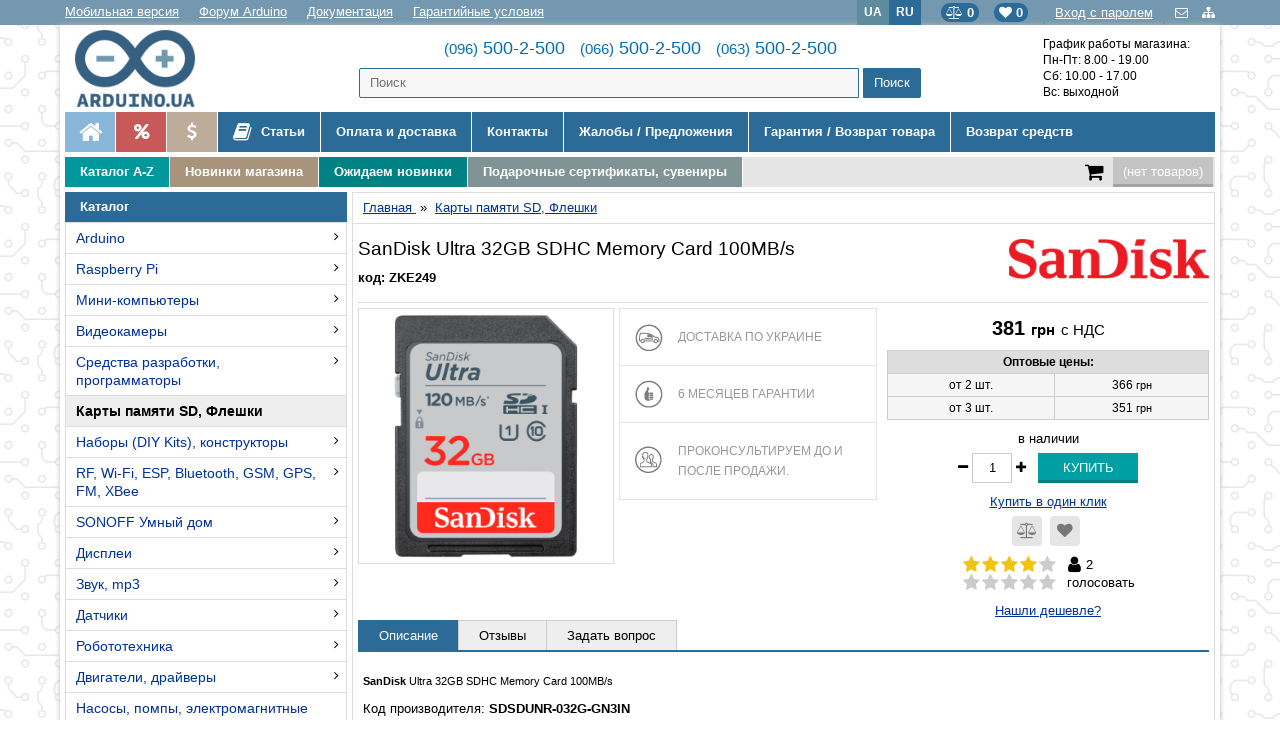

--- FILE ---
content_type: text/html; charset=UTF-8
request_url: https://arduino.ua/ru/prod6179-sandisk-ultra-32gb-sdhc-memory-card-100mbs
body_size: 85204
content:
<!DOCTYPE HTML>
<html lang="ru">
<head>
<link rel="alternate" hreflang="uk" href="https://arduino.ua/prod6179-sandisk-ultra-32gb-sdhc-memory-card-100mbs">
<link rel="alternate" hreflang="ru" href="https://arduino.ua/ru/prod6179-sandisk-ultra-32gb-sdhc-memory-card-100mbs">
<link rel="shortcut icon" href="/favicon.ico?ver=1.1" type="image/x-icon">
<meta http-equiv="Content-Type" content="text/html; charset=UTF-8">
<meta name="viewport" content="initial-scale=1.0, minimum-scale=1.0, maximum-scale=1.0, user-scalable=yes">
<meta name="apple-mobile-web-app-capable" content="yes">
<meta name="MobileOptimized" content="176">
<title>SanDisk Ultra 32GB SDHC Memory Card 100MB/s купить в Киеве и Украине</title>
<meta name="description" content="SanDisk Ultra 32GB SDHC Memory Card 100MB/s">
<meta name="keywords" content="">
<meta property="og:locale" content="ru_RU">
<meta property="og:title" content="SanDisk Ultra 32GB SDHC Memory Card 100MB/s купить в Киеве и Украине">
<meta property="og:description" content="SanDisk Ultra 32GB SDHC Memory Card 100MB/s">
<meta property="og:url" content="https://arduino.ua/ru/prod6179-sandisk-ultra-32gb-sdhc-memory-card-100mbs">
<meta property="og:type" content="article">
<meta property="og:site_name" content="Arduino в Україні">
<meta property="og:image" content="https://arduino.ua/products_pictures/large_ZKE249.png">
<link href="/css/style32_both.css?ver=4.006" type="text/css" rel="stylesheet">
<link href="/css/style32.css?ver=4.006" type="text/css" rel="stylesheet">
<link rel="stylesheet" href="/font-awesome/css/font-awesome.min.css">

<script type="application/ld+json">
	{ 
		"@context" : "https://schema.org",
		"@type" : "Organization",
		"name": "Arduino в Україні",
		"address" : {
			"@type": "PostalAddress",
			"addressCountry" : "UA",
			"addressLocality": "Київ",
			"postalCode": "03022",
			"streetAddress": "вул. Васильківська, 30"
		},
		"contactPoint": [
			{
				"@type" : "ContactPoint",
				"telephone" : "+38 (096) 500-2-500",
				"email" : "info@arduino.ua",
				"availableLanguage": ["uk","ru"],
				"areaServed": "UA",
				"contactType": "Sales"					
			},
			{
				"@type" : "ContactPoint",
				"telephone" : "+38 (066) 500-2-500",
				"email" : "info@arduino.ua",
				"availableLanguage": ["uk","ru"],
				"areaServed": "UA",
				"contactType": "Sales"					
			},
			{
				"@type" : "ContactPoint",
				"telephone" : "+38 (063) 500-2-500",
				"email" : "info@arduino.ua",
				"availableLanguage": ["uk","ru"],
				"areaServed": "UA",
				"contactType": "Sales"					
			}
		],
		"email" : "info@arduino.ua",
		"url" : "https://arduino.ua/",
		"logo" : "https://arduino.ua/images/tmpl32/logo.jpg",
		"sameAs" : [ "https://www.facebook.com/arduino.ua/" ]
	}
</script>
<script type="application/ld+json">
	{
		"@context" : "https://schema.org",
		"@type" : "LocalBusiness",
		"name": "Arduino в Україні",
		"currenciesAccepted": "UAH",
		"paymentAccepted": "Готівка, банківська карта, кредитна картка, безготівковий розрахунок",
		"telephone": "+38 (096) 500-2-500",
		"address" : {
			"@type": "PostalAddress",
			"addressCountry" : "UA",
			"addressLocality": "Київ",
			"postalCode": "03022",
			"streetAddress": "вул. Васильківська, 30"
		},
		"contactPoint": [
			{
				"@type" : "ContactPoint",
				"telephone" : "+38 (096) 500-2-500",
				"email" : "info@arduino.ua",
				"availableLanguage": ["uk","ru"],
				"areaServed": "UA",
				"contactType": "Sales"					
			},
			{
				"@type" : "ContactPoint",
				"telephone" : "+38 (066) 500-2-500",
				"email" : "info@arduino.ua",
				"availableLanguage": ["uk","ru"],
				"areaServed": "UA",
				"contactType": "Sales"					
			},
			{
				"@type" : "ContactPoint",
				"telephone" : "+38 (063) 500-2-500",
				"email" : "info@arduino.ua",
				"availableLanguage": ["uk","ru"],
				"areaServed": "UA",
				"contactType": "Sales"					
			}
		],
		"openingHours": ["Mo-Fr 08:00-19:00", "Sa 10:00-17:00"],
		"email" : "info@arduino.ua",
		"url" : "https://arduino.ua/",
		"logo" : "https://arduino.ua/images/tmpl32/logo.jpg",
		"image": "https://arduino.ua/images/tmpl32/logo.jpg",
		"sameAs" : [ "https://www.facebook.com/arduino.ua/" ],
		"priceRange" : "1-40000UAH"
	}
</script>
<script type="application/ld+json">
	{
		"@context": "https://schema.org",
		"@type": "WebSite",
		"url": "https://arduino.ua/",
		"potentialAction": {
			"@type": "SearchAction",
			"target": "https://arduino.ua/?searchstring={search_term}",
			"image": "https://arduino.ua/images/tmpl32/logo.jpg",
			"query-input": "required name=search_term" 
		}
	}
</script>

<script type="application/ld+json">
{
	"@context": "https://schema.org",
	"@type": "Product",
	"url": "https://arduino.ua/ru/prod6179-sandisk-ultra-32gb-sdhc-memory-card-100mbs",
	"sku": "ZKE249",
	"description": "
SanDisk Ultra 32GB SDHC Memory Card 100MB/s
Код производителя: SDSDUNR-032G-GN3IN
Характеристика:

Технология памяти NAND Flash
Форм-фактор памяти SDHC
Емкость устройства памяти 32 ГБ
Скорость передачи данных при считывании с Flash-носителя 100 МБ / с
Рейтинг скорости: Class 10
Класс скорости: UHS-I

Питание:

Номинальное напряжение питания 3.3 В

Другое:

Цвет: Серый
Глубина: 2,17 мм
Высота: 31,92 мм
Ширина: 23,91 мм
Вес упаковки брутто 0.014 кг
Штук в упаковке 1
EAN Код 619659185275
",
	"name": "SanDisk Ultra 32GB SDHC Memory Card 100MB/s",
	"image": "https://arduino.ua/ru/products_pictures/medium_ZKE249.png",
	"offers": {
		"@type": "Offer",
		"availability": "https://schema.org/InStock",
		"price": "381",
		"priceCurrency": "UAH",
		"itemCondition": "https://schema.org/NewCondition",
		"acceptedPaymentMethod": [
			"http://purl.org/goodrelations/v1#VISA",
			"http://purl.org/goodrelations/v1#MasterCard",
			"http://purl.org/goodrelations/v1#Cash",
			"http://purl.org/goodrelations/v1#COD",
			"http://purl.org/goodrelations/v1#ByBankTransferInAdvance"
		],
		"url": "https://arduino.ua/ru/prod6179-sandisk-ultra-32gb-sdhc-memory-card-100mbs",
		"priceValidUntil": "2026-01-23"
	},
	"aggregateRating": {
    "@type": "AggregateRating",
    "ratingValue": "3.75",
    "reviewCount": "2"
  	}}
</script>
<!-- Global site tag (gtag.js) - Google Analytics -->
<script async src="https://www.googletagmanager.com/gtag/js?id=UA-32603122-1"></script>
<script>
  window.dataLayer = window.dataLayer || [];
  function gtag(){dataLayer.push(arguments);}
  gtag('js', new Date());
  gtag('config', 'UA-32603122-1');

</script><script src="//ajax.googleapis.com/ajax/libs/jquery/1.12.4/jquery.min.js"></script>
<script src="//ajax.googleapis.com/ajax/libs/jqueryui/1.12.1/jquery-ui.min.js"></script>
<link href="//code.jquery.com/ui/1.12.1/themes/base/jquery-ui.css" type="text/css" rel="stylesheet"/>
<script src="/images/scripts_orig.js"></script>
<link rel="next" href="/ru/index.php?categoryID=327&offset=18">
<!-- Facebook Pixel Code -->
<script>
!function(f,b,e,v,n,t,s)
{if(f.fbq)return;n=f.fbq=function(){n.callMethod?
n.callMethod.apply(n,arguments):n.queue.push(arguments)};
if(!f._fbq)f._fbq=n;n.push=n;n.loaded=!0;n.version='2.0';
n.queue=[];t=b.createElement(e);t.async=!0;
t.src=v;s=b.getElementsByTagName(e)[0];
s.parentNode.insertBefore(t,s)}(window, document,'script',
'https://connect.facebook.net/en_US/fbevents.js');
fbq('init', '852856732200406');
fbq('track', 'PageView',{} , {eventID:'5374043802'});
</script>
<noscript><img height="1" width="1" style="display:none"
src="https://www.facebook.com/tr?id=852856732200406&ev=PageView&noscript=1"
/></noscript>
<!-- End Facebook Pixel Code --></head><body onLoad="JQerrorInint()">



<div id="fb-root"></div>
<script>(function(d, s, id) {
  var js, fjs = d.getElementsByTagName(s)[0];
  if (d.getElementById(id)) return;
  js = d.createElement(s); js.id = id;
  js.src = "//connect.facebook.net/ru_RU/sdk.js#xfbml=1&version=v2.0";
  fjs.parentNode.insertBefore(js, fjs);
}(document, 'script', 'facebook-jssdk'));</script>

<div class="service-menu">

<div class="wrapper">



<a rel="nofollow" class="mobile" href="/ru/?mobile">Мобильная версия</a>
<a class="mobile" href="https://forum.arduino.ua/" target="_blank" title="форум Arduino">Форум Arduino</a>
<a class="mobile" href="https://doc.arduino.ua/" target="_blank" title="Описание языка программирования arduino">Документация</a>
<a class="mobile" href="/ru/inf4-garantiinie-ysloviya" title="Гарантийные условия">Гарантийные условия</a>

<div class="icons">
	<a href="/ru/feedback" title="Обратная связь">
    	<i class="fa fa-envelope-o" aria-hidden="true"></i>
    </a>
	<a href="/ru/sitemap" title="Карта сайта">
    	<i class="fa fa-sitemap" aria-hidden="true"></i>
    </a> 
</div>

<div class="office">
	<a class="enter" href="/ru/index.php?enter_with_password=yes" title="Вход с паролем">Вход с паролем</a>

<div class="office_popup">
	<form action="/ru/" method="post" onsubmit="this.enter.value='2';return true;" class="send-form" autocomplete="off">
	<p style="font-size:18px; margin: 0 0 10px 0; line-height:20px; font-weight:normal;">Авторизация</p>
<input type="text" name="user_login" placeholder="Логин или телефон" value="">
<input name="user_pw" type="password"  placeholder="Пароль" value="">
<input type="submit" class="b_send_message" value="OK"><br />
<input type="hidden" name="enter" value="1">
<input type=hidden name=productID value="6179"><input type=hidden name=categoryID value="327"><a href="/ru/index.php?register=yes">Регистрация</a><br>
<a href="/ru/index.php?logging=yes">Напомнить пароль</a>
</form>
</div><!--.office_popup -->
</div><!--.office -->

<a class="fav-head" href="/ru/index.php?favorite=yes" title="Список желаний"><i class="fa fa-heart"></i> <b class="fav_count">0</b></a>

<a class="fav-head compare-head" href="/ru/index.php?comparison_products=1" title="Cписок сравнения"><i class="fa fa-balance-scale"></i> <b class="compare_count">0</b></a>

<div class="language">	<a href="/prod6179-sandisk-ultra-32gb-sdhc-memory-card-100mbs" onclick="document.cookie='lang=; path=/; max-age=10368000';return true;">UA</a>
	<span>RU</span>
</div>

</div>
</div><!-- .service -->

<div class="Wrap">



<div class="header flex">
<div class="arduino-logo">
        	<a href="https://arduino.ua/ru/" title="Arduino в Україні">
    		    			<img src="/images/tmpl32/logo.jpg" alt="Arduino в Україні">
        </a>
    </div>



<div class="arduino-phones">
	<div class="phones">
        <a href="tel:0965002500"><span>(096)</span> 500-2-500</a> &nbsp;
        <a href="tel:0665002500"><span>(066)</span> 500-2-500</a> &nbsp;  
        <a href="tel:0635002500"><span>(063)</span> 500-2-500</a>
    </div>
    <div class="arduino-search">
        <form action="/ru/" method='get' id="searchForm" class="ajaxSearch">
	<input name="search" id="ajaxSearch" placeholder="Поиск" type="text"  AUTOCOMPLETE="off">
<input type="submit" value="Поиск" class="ajaxButton">
</form>
<script>
var timeoutRun=false;
var start = new Date().getTime();
var html=document.documentElement;
function doSearch(){
	var search2 = $("#ajaxSearch").val();
	if(search2.length>2){
	 	//var elapsed=new Date().getTime();
	 	//if((elapsed-start)>1000){
	 	 
		 $.ajax({
		   type: "POST",
		   url: "/ru/ajaxSearchMant.php",
		   data: {"search2": search2},
		   cache: false,                                
		   success: function(data){
			  $(".searchContent").html(data);
			  html.classList.add("resSearch__opened");
			  $("#resSearch").css('display','block');
		   }
		 });
		 //}
 	}
 	timeoutRun=false;
 	return false;
}
$(function(){
  $("#ajaxSearch").keyup(function(){
    var elapsed=new Date().getTime();
 	if((elapsed-start)>1000 && !timeoutRun){
 		doSearch();
 		timeoutRun=false;
 		start=new Date().getTime();
	}else{
		if(!timeoutRun){
			setTimeout(function () {
			    doSearch();
			},1000);
			timeoutRun=true; 
		}
	}
	
   });
});
window.onclick = function(event) {
	var resSearch = document.getElementById("resSearch");
    if (event.target == resSearch) {
        resSearch.style.display = "none";
        html.classList.remove("resSearch__opened");
    }
}
</script>        <div id="resSearch">
            <div class="searchContent"></div>
        </div>
    </div>
</div>



<div class="arduino-work-hours">
    График работы магазина:<br>
    Пн-Пт: 8.00 - 19.00<br>
    Сб: 10.00 - 17.00<br>
    Вс: выходной<br>
    </div>


</div><!-- .header -->




<ul class="top-menu">
<li class="first"><a href="/ru/" title="Ардуино в Украине"><i class="fa fa-home" aria-hidden="true"></i></a></li>
<li class="first sale2"><a href="/ru/index.php?saleprods=yes" title="Распродажа!"><i class="fa fa-percent" aria-hidden="true"></i></a></li>
<li class="first sale"><a href="/ru/cat17-znijeni-v-cini-tovari" title="Уцененные товары"><i class="fa fa-usd" aria-hidden="true"></i></a></li>

<li class="forum articles"><a href="/ru/articles" title="Статьи"><i class="fa fa-book" aria-hidden="true"></i> Статьи</a></li>

<li><a href="/ru/inf3-oplata-i-dostavka" title="Оплата и доставка">Оплата и доставка</a></li>
<li><a href="/ru/inf12-kontakti" title="Контакты">Контакты</a></li>

<li><a href="/ru/zhalobi-predlozheniya" title="Жалобы / Предложения">Жалобы / Предложения</a></li>
<li><a href="/ru/warranty_exchange" title="Гарантия / Возврат товара">Гарантия / Возврат товара</a></li>
<li><a href="/ru/return_money" title="Возврат средств">Возврат средств</a></li>
</ul>

<div style="clear:both;"></div>

<div id="cur-search">

<a class="menu-level-3 mlc1" href="/ru/catalog_a_z" title="Каталог A-Z">Каталог A-Z</a>

<a class="menu-level-3 mlc2" href="/ru/index.php?newprods=yes" title="Новинки магазина">Новинки магазина</a>

<a class="menu-level-3 mlc3" href="/ru/cat271-ojidaem-novinki" title="Ожидаем новинки">Ожидаем новинки</a>

<a class="menu-level-3 mlc4" href="/ru/cat165-podarki" title="Подарочные сертификаты, сувениры">Подарочные сертификаты, сувениры</a>

<div class="Resycler">
<a href="/ru/index.php?shopping_cart=yes" rel="nofollow">
	<i class="fa fa-shopping-cart" aria-hidden="true"></i>
					<div id="cart_informer"><span id="shpcrtgc" class="cart_emrty">(нет товаров)</span>
		        <span id="shpcrtca"></span>
		        <div id="shpcrtcd"></div></div></a>
</div>

<div style="clear:both;"></div>

</div><!--#cur-search-->

<div id="content">
<table style="width:100%;">
<tr>
<td style="vertical-align:top; text-align:left; padding:0 5px 5px 0; width:1%;">


<div class="blockHead">Каталог
</div>

<div class="category-tree-full">
    <ul><li><a href="/ru/cat2-arduino">Arduino</a><ul><li><a href="/ru/cat130-arduino-original-italiya">Контроллеры Arduino (original)</a><ul><li><a href="/ru/cat487-uno-leonardo">UNO, Leonardo</a></li><li><a href="/ru/cat490-mega">Mega, Due, Giga</a></li><li><a href="/ru/cat488-nano-micro">Nano, Micro</a></li><li><a href="/ru/cat489-portenta">Portenta</a></li><li><a href="/ru/cat491-mkr">MKR</a></li></ul> <i class="fa fa-angle-right" aria-hidden="true"></i> </li><li><a href="/ru/cat131-arduino-kitai">Контроллеры Arduino (Китай)</a></li><li><a href="/ru/cat403-kontroller-arduino-lilypad">Контроллер Arduino LilyPad</a></li><li><a href="/ru/cat212-arduino-dlya-razrabotchikov">Arduino для разработчиков</a></li><li><a href="/ru/cat3-plati-rozshiren-arduino">Платы расширений Arduino</a><ul><li><a href="/ru/cat83-silovie">Силовые</a></li><li><a href="/ru/cat84-kommynikacionnie">Коммуникационные</a></li><li><a href="/ru/cat85-prototipirovanie">Прототипирование</a></li><li><a href="/ru/cat86-otobrajenie-informacii">Отображение информации</a></li><li><a href="/ru/cat87-periferiinie">Периферийные</a></li><li><a href="/ru/cat125-audio-zvyk-mp3">Audio, звук, голос, mp3</a></li><li><a href="/ru/cat88-prochie">Прочие</a></li></ul> <i class="fa fa-angle-right" aria-hidden="true"></i> </li><li><a href="/ru/cat132-korpysa-dlya-kontrollerov-arduino">Корпуса для Arduino</a></li><li><a href="/ru/cat133-nabori-na-osnove-kontrollera-arduino">Наборы Arduino KIT</a></li></ul> <i class="fa fa-angle-right" aria-hidden="true"></i> </li><li><a href="/ru/cat5-raspberry-pi">Raspberry Pi</a><ul><li><a href="/ru/cat76-raspberry-pi">Raspberry Pi</a><ul><li><a href="/ru/cat398-mini-komputeri-raspberry-pi">Мини-компьютеры Raspberry Pi</a></li><li><a href="/ru/cat74-displei">Дисплеи</a></li><li><a href="/ru/cat73-korpysa">Корпуса</a></li><li><a href="/ru/cat265-ohlajdenie">Охлаждение</a></li><li><a href="/ru/cat75-periferiya-rozshirennya">Периферия, расширения</a></li><li><a href="/ru/cat429-modyli-silovi">Модули силовые</a></li><li><a href="/ru/cat428-modyli-jivlennya">Модули питания</a></li><li><a href="/ru/cat269-bloki-pitaniya-dlya-raspberry">Блоки питания для Raspberry</a></li><li><a href="/ru/cat102-wifi-i-gsm">Модули WiFi и GSM</a></li><li><a href="/ru/cat216-zvyk">Звук</a></li></ul> <i class="fa fa-angle-right" aria-hidden="true"></i> </li><li><a href="/ru/cat392-raspberry-pi-400-pi-500">Raspberry Pi 400, Pi 500</a></li><li><a href="/ru/cat386-raspberry-pi-pico">Raspberry Pi Pico</a><ul><li><a href="/ru/cat393-kontroleri-raspberry-pi-pico">Контроллеры Raspberry Pi Pico</a></li><li><a href="/ru/cat394-rozshirennya-raspberry-pi-pico">Расширения Raspberry Pi Pico</a></li></ul> <i class="fa fa-angle-right" aria-hidden="true"></i> </li><li><a href="/ru/cat395-raspberry-pi-zero">Raspberry Pi Zero</a></li><li><a href="/ru/cat397-compute-module-3">Compute Module 3</a></li><li><a href="/ru/cat396-compute-module-4">Compute Module 4</a></li><li><a href="/ru/cat427-compute-module-5">Compute Module 5</a></li><li><a href="/ru/cat245-raspberry-pi-kit">Raspberry Pi KIT</a></li></ul> <i class="fa fa-angle-right" aria-hidden="true"></i> </li><li><a href="/ru/cat15-mini-komputeri">Мини-компьютеры</a><ul><li><a href="/ru/cat275-nvidia">NVIDIA</a></li><li><a href="/ru/cat423-coral">Coral</a></li><li><a href="/ru/cat69-orange-pi">Orange Pi</a></li><li><a href="/ru/cat180-lattepanda">LattePanda</a></li><li><a href="/ru/cat104-odroid">Odroid</a></li><li><a href="/ru/cat208-beaglebone">BeagleBone</a></li><li><a href="/ru/cat118-friendlyarm">FriendlyARM</a></li><li><a href="/ru/cat434-luckfox">Luckfox</a></li></ul> <i class="fa fa-angle-right" aria-hidden="true"></i> </li><li><a href="/ru/cat103-video">Видеокамеры</a><ul><li><a href="/ru/cat453-videokameri">Видеокамеры</a></li><li><a href="/ru/cat455-teleobktivi">Телеобъективы</a></li><li><a href="/ru/cat454-shleifi-adaptori">Шлейфы, адаптери</a></li><li><a href="/ru/cat456-inshe">Прочее</a></li></ul> <i class="fa fa-angle-right" aria-hidden="true"></i> </li><li><a href="/ru/cat12-sredstva-razrabotki-programmatori">Средства разработки, программаторы</a><ul><li><a href="/ru/cat215-avr">AVR</a></li><li><a href="/ru/cat222-bbc-microbit">BBC micro:bit</a></li><li><a href="/ru/cat431-m5stack">M5Stack</a></li><li><a href="/ru/cat34-rogrammatoriiotladchiki">Программаторы</a></li><li><a href="/ru/cat89-stm32-discovery">STM32 Discovery</a></li><li><a href="/ru/cat148-stm32-nucleo">STM32 Nucleo</a></li><li><a href="/ru/cat99-stm32">STM8, STM32</a></li><li><a href="/ru/cat122-esp8266">ESP8266, ESP32</a></li><li><a href="/ru/cat388-xiao">XIAO</a></li><li><a href="/ru/cat149-fpga">FPGA</a></li><li><a href="/ru/cat150-teensy">Teensy</a></li><li><a href="/ru/cat293-bluetooth">Bluetooth</a></li><li><a href="/ru/cat219-lora">LoRa</a></li><li><a href="/ru/cat114-prochie">Прочие</a></li><li><a href="/ru/cat218-texas-instruments">Texas Instruments</a></li></ul> <i class="fa fa-angle-right" aria-hidden="true"></i> </li><li class="active_category" ><a href="/ru/cat327-karti-pamyati-sd">Карты памяти SD, Флешки</a></li><li><a href="/ru/cat56-nabori">Наборы (DIY Kits), конструкторы</a><ul><li><a href="/ru/cat383-osvitni-stem-nabori">Образовательные STEM наборы</a><ul><li><a href="/ru/cat110-obrazovatelnie-stem-nabori-arduino">Arduino</a></li><li><a href="/ru/cat244-obrazovatelnie-nabori-raspberry-pi">Raspberry Pi</a></li><li><a href="/ru/cat224-obrazovatelnie-stem-nabori-microbit">Micro:bit</a></li><li><a href="/ru/cat247-nabori-arduino-ymnii-dom-priroda">Умный Дом, Природа</a></li><li><a href="/ru/cat446-esp32">ESP32</a></li><li><a href="/ru/cat361-stem-konstryktori">STEM-конструкторы</a></li></ul> <i class="fa fa-angle-right" aria-hidden="true"></i> </li><li><a href="/ru/cat163-seriya-prakticheskaya-elektronika">"Практическая электроника"</a></li><li><a href="/ru/cat287-radiokonstryktori">Радиоконструкторы</a><ul><li><a href="/ru/cat481-napryga-potyjnist">Напряжение, мощность</a></li><li><a href="/ru/cat482-ynch-tembrobloki">УНЧ, темброблоки</a></li><li><a href="/ru/cat483-svitlovi-efekti">Световые эффекты</a></li><li><a href="/ru/cat484-vimikachi-rele">Выключатели, реле</a></li><li><a href="/ru/cat485-igri-ta-inshi-korisni-pristroi">Игры и прочие полезные устройства</a></li><li><a href="/ru/cat486-generatori-oscilografi">Генераторы, осциллографы</a></li></ul> <i class="fa fa-angle-right" aria-hidden="true"></i> </li><li><a href="/ru/cat112-nabori-sdelai-sam">Конструкторы "Сделай сам"</a></li><li><a href="/ru/cat432-stem-konstryktori-doka">STEM конструкторы DOKA</a></li><li><a href="/ru/cat111-nabori-radiodetalei">Наборы радиодеталей</a></li><li><a href="/ru/cat113-nabori-komponentov">Наборы компонентов</a></li></ul> <i class="fa fa-angle-right" aria-hidden="true"></i> </li><li><a href="/ru/cat66-rf-wi-fi-bluetooth-gsm-gps-fm-xbee">RF, Wi-Fi, ESP, Bluetooth, GSM, GPS, FM, XBee</a><ul><li><a href="/ru/cat370-antenni">Антенны</a></li><li><a href="/ru/cat95-rfid">RFID, NFC</a></li><li><a href="/ru/cat126-wi-fi-esp8266">Wi-Fi ESP8266, ESP32</a></li><li><a href="/ru/cat96-wi-fi">Wi-Fi</a></li><li><a href="/ru/cat119-gsm-gprs">GSM, GPRS</a></li><li><a href="/ru/cat97-bluetooth">Bluetooth</a></li><li><a href="/ru/cat98-radiomodyli">Радиомодули</a></li><li><a href="/ru/cat115-xbee-i-drygie-bee">XBee и другие *Bee</a></li><li><a href="/ru/cat120-gps">GPS</a></li><li><a href="/ru/cat162-fm">FM</a></li></ul> <i class="fa fa-angle-right" aria-hidden="true"></i> </li><li><a href="/ru/cat193-sonoff-ymnii-dom">SONOFF Умный дом</a><ul><li><a href="/ru/cat239-wi-fi-vikluchateli">Wi-Fi выключатели</a></li><li><a href="/ru/cat241-wi-fi-ymnie-rozetki">Wi-Fi умные розетки</a></li><li><a href="/ru/cat242-wi-fi-osveshhenie">Wi-Fi освещение</a></li><li><a href="/ru/cat243-datchiki">Датчики</a></li><li><a href="/ru/cat283-wi-fi-kameri">Wi-Fi камеры</a></li><li><a href="/ru/cat267-sonoff-korpysa">Корпуса</a></li></ul> <i class="fa fa-angle-right" aria-hidden="true"></i> </li><li><a href="/ru/cat14-displei">Дисплеи</a><ul><li><a href="/ru/cat121-tft-displei-hdmi">TFT дисплеи (HDMI)</a></li><li><a href="/ru/cat281-tft-displei-v-korpyse-hdmi-vga-av">TFT дисплеи в корпусе (HDMI, VGA, AV)</a><ul><li><a href="/ru/cat469-5">5"</a></li><li><a href="/ru/cat463-7">7"</a></li><li><a href="/ru/cat464-8">8"</a></li><li><a href="/ru/cat465-10">10"</a></li><li><a href="/ru/cat466-11">11"</a></li><li><a href="/ru/cat467-13">13"</a></li><li><a href="/ru/cat468-15">15"</a></li></ul> <i class="fa fa-angle-right" aria-hidden="true"></i> </li><li><a href="/ru/cat29-displei">TFT дисплеи (модули, шилды)</a></li><li><a href="/ru/cat123-tft-hmi-paneli-nextion">TFT HMI панели NEXTION</a></li><li><a href="/ru/cat419-tft-hmi-paneli-elecrow">TFT HMI панели Elecrow</a><ul><li><a href="/ru/cat424-esp32-hmi-display">ESP32 HMI Display</a></li><li><a href="/ru/cat425-pico-hmi-display">Pico HMI Display</a></li></ul> <i class="fa fa-angle-right" aria-hidden="true"></i> </li><li><a href="/ru/cat439-tft-hmi-paneli-waveshare">TFT HMI панели Waveshare</a></li><li><a href="/ru/cat31-displei">LCD дисплеи</a></li><li><a href="/ru/cat82-oled-displei">OLED дисплеи</a></li><li><a href="/ru/cat292-e-ink">E-Ink (электронные чернила)</a></li></ul> <i class="fa fa-angle-right" aria-hidden="true"></i> </li><li><a href="/ru/cat343-zvyk-mp3">Звук, mp3</a><ul><li><a href="/ru/cat345-vosproizvedenie">Воспроизведение</a></li><li><a href="/ru/cat344-zapis">Запись</a></li><li><a href="/ru/cat342-ysilenie">Усиление</a></li><li><a href="/ru/cat338-dinamiki">Динамики</a></li><li><a href="/ru/cat339-mikrofoni">Микрофоны</a></li></ul> <i class="fa fa-angle-right" aria-hidden="true"></i> </li><li><a href="/ru/cat6-atchiki">Датчики</a><ul><li><a href="/ru/cat78-zvyk-yltrazvyk">Звук, ультразвук</a></li><li><a href="/ru/cat77-osveshhenie-ik-ogon-yltrafiolet">Освещение, ИК, огонь, ультрафиолет</a></li><li><a href="/ru/cat321-dvijenie-rasstoyanie">Движение, расстояние</a></li><li><a href="/ru/cat38-emperatyravlajnost">Температура, влажность</a></li><li><a href="/ru/cat37-kselerometrigiroskopi">Акселерометры, гироскопы</a></li><li><a href="/ru/cat80-napryga-strym">Напряжение, ток</a></li><li><a href="/ru/cat79-gaz-dim-pil-povitrya">Газ, дым, пыль, воздух</a></li><li><a href="/ru/cat320-davlenie">Давление</a></li><li><a href="/ru/cat36-dlya-jidkostei">Для жидкостей</a></li><li><a href="/ru/cat319-datchiki-ph-himicheskii-analiz">Ph, химический анализ</a></li><li><a href="/ru/cat400-radiaciya">Радиация</a></li><li><a href="/ru/cat147-mehanicheskie-vozdeistviya">Механические воздействия</a></li><li><a href="/ru/cat195-indyktivnie-datchiki">Индуктивные датчики</a></li><li><a href="/ru/cat322-magnitnoe-pole">Магнитное поле</a></li><li><a href="/ru/cat331-medicina-zdorove">Медицина, здоровье</a></li><li><a href="/ru/cat81-prochee">Прочее</a></li></ul> <i class="fa fa-angle-right" aria-hidden="true"></i> </li><li><a href="/ru/cat9-robototehnika">Робототехника</a><ul><li><a href="/ru/cat20-roboti">Роботы колесные</a></li><li><a href="/ru/cat249-roboti-gysenichnie">Роботы гусеничные</a></li><li><a href="/ru/cat250-roboti-shagaushhie">Роботы шагающие</a></li><li><a href="/ru/cat232-roboti-manipylyatori">Роботы-манипуляторы</a></li><li><a href="/ru/cat223-robo-platformi-shassi">Робо-платформы, шасси</a></li><li><a href="/ru/cat273-mejplatnie-stoiki">Межплатные стойки</a></li><li><a href="/ru/cat274-shesterni-passiki-vtylki-kronshteini">Шестерни, пассики, втулки, кронштейны</a></li><li><a href="/ru/cat280-kolesa">Колеса</a></li><li><a href="/ru/cat24-rochee">Прочее</a></li></ul> <i class="fa fa-angle-right" aria-hidden="true"></i> </li><li><a href="/ru/cat261-motori-shagovie-dvigateli-servoprivodi-draivera">Двигатели, драйверы</a><ul><li><a href="/ru/cat21-servoprivodi">Сервоприводы</a></li><li><a href="/ru/cat22-hagoviedvigateli">Шаговые двигатели</a></li><li><a href="/ru/cat348-lineinie-privodi-aktyatori">Линейные приводы актуаторы</a></li><li><a href="/ru/cat72-motori">Моторы</a></li><li><a href="/ru/cat263-motori-dlya-avia-modelei">Моторы для авиа-моделей</a></li><li><a href="/ru/cat23-raiveri">Драйверы и контроллеры</a></li><li><a href="/ru/cat470-draiveri-ta-kontroleri-pololu">Драйверы и контроллеры Pololu</a></li><li><a href="/ru/cat415-podovjyvachi-servo">Удлинители серво</a></li><li><a href="/ru/cat262-prochee">Прочее</a></li></ul> <i class="fa fa-angle-right" aria-hidden="true"></i> </li><li><a href="/ru/cat298-nasosi-pompi-elektromagnitnie-klapani">Насосы, помпы, электромагнитные клапаны</a></li><li><a href="/ru/cat4-kabeli-provoda-perehodniki-shnyri-pitaniya-habi">Кабели, провода, переходники, шнуры питания, хабы</a><ul><li><a href="/ru/cat391-kabeli-usb-power-delivery">Кабели USB Power Delivery</a></li><li><a href="/ru/cat401-kabeli-jivlennya-dc">Кабели питания DC</a></li><li><a href="/ru/cat433-aydiokabeli">Аудиокабели</a></li><li><a href="/ru/cat191-provoda-montajnie-kabeli">Провода монтажные, кабели</a></li><li><a href="/ru/cat291-kabel-awg">Кабель AWG</a></li><li><a href="/ru/cat426-servokabeli">Сервокабели</a></li><li><a href="/ru/cat187-kabeli-220">220В</a></li><li><a href="/ru/cat188-usb">USB</a></li><li><a href="/ru/cat278-usb-habi">USB-хабы</a></li><li><a href="/ru/cat189-hdmi">HDMI</a></li><li><a href="/ru/cat190-ethernet">Ethernet</a></li></ul> <i class="fa fa-angle-right" aria-hidden="true"></i> </li><li><a href="/ru/cat11-aketirovanie">Макетирование</a><ul><li><a href="/ru/cat39-maketni-plati">Безпаечные макетные плати</a></li><li><a href="/ru/cat164-maketnie-plati-pod-paiky">Макетные платы под пайку</a></li><li><a href="/ru/cat248-steklotekstolit">Стеклотекстолит</a></li><li><a href="/ru/cat40-rovodaperemichki">Провода, перемычки</a></li></ul> <i class="fa fa-angle-right" aria-hidden="true"></i> </li><li><a href="/ru/cat276-razemi-konnektori-klemmniki">Разъемы, коннекторы, клеммники</a><ul><li><a href="/ru/cat323-razemi-nizkovoltnie-dc">Разъемы низковольтные DC</a></li><li><a href="/ru/cat324-razemi-usb">Разъемы USB</a></li><li><a href="/ru/cat41-razemi">Разъемы</a></li><li><a href="/ru/cat288-razemi-xh">Разъемы XH</a></li><li><a href="/ru/cat492-rozmi-banan">Разъемы "банан"</a></li><li><a href="/ru/cat493-rozmi-krokodil">Разъемы "крокодил"</a></li><li><a href="/ru/cat494-rozmi-silovi">Разъемы силовые</a></li><li><a href="/ru/cat91-konnektori">Коннекторы</a></li><li><a href="/ru/cat289-konnektori-dupont">Коннекторы Dupont</a></li><li><a href="/ru/cat290-razemi-shtirevie">Разъемы штыревые</a></li><li><a href="/ru/cat268-klemmniki">Клеммники</a></li><li><a href="/ru/cat277-vch-razemi-i-perehodniki">ВЧ-разъемы и переходники BNC</a></li><li><a href="/ru/cat326-sma-razemi-i-perehodniki">SMA разъемы и переходники</a><ul><li><a href="/ru/cat495-pryami">Прямые</a></li><li><a href="/ru/cat496-yglovi">Угловые</a></li><li><a href="/ru/cat497-pid-paiky">Под пайку</a></li></ul> <i class="fa fa-angle-right" aria-hidden="true"></i> </li></ul> <i class="fa fa-angle-right" aria-hidden="true"></i> </li><li><a href="/ru/cat10-radiokomponenti">Радиокомпоненты</a><ul><li><a href="/ru/cat67-rele">Реле</a><ul><li><a href="/ru/cat173-elektromehanicheskie">Электромеханические</a></li><li><a href="/ru/cat174-tverdotelnie">Твердотельные</a></li><li><a href="/ru/cat175-ystroistva-na-baze-rele">Устройства на базе реле</a></li></ul> <i class="fa fa-angle-right" aria-hidden="true"></i> </li><li><a href="/ru/cat366-mikrokontrolleri">Микроконтроллеры</a></li><li><a href="/ru/cat181-polyprovodniki">Полупроводники</a><ul><li><a href="/ru/cat404-vipryamlyachi">Выпрямители</a></li><li><a href="/ru/cat406-stabilizatori-naprygi">Стабилизаторы напряжения</a></li><li><a href="/ru/cat407-tranzistori-malopotyjni">Транзисторы маломощные</a></li><li><a href="/ru/cat408-tranzistori-silovi">Транзисторы силовые</a></li><li><a href="/ru/cat412-mikroshemi">Микросхемы</a></li></ul> <i class="fa fa-angle-right" aria-hidden="true"></i> </li><li><a href="/ru/cat183-rezistori">Резисторы</a><ul><li><a href="/ru/cat399-rezistori-postiini">Резисторы постоянные</a></li><li><a href="/ru/cat334-rezistori-peremennie">Резисторы переменные</a></li><li><a href="/ru/cat346-rezistori-podstroechnie">Резисторы подстроечные</a></li></ul> <i class="fa fa-angle-right" aria-hidden="true"></i> </li><li><a href="/ru/cat384-zapobijniki">Предохранители</a></li><li><a href="/ru/cat411-kondensatori">Конденсаторы</a></li><li><a href="/ru/cat410-panelki-pid-mikroshemi">Панельки под микросхемы</a></li></ul> <i class="fa fa-angle-right" aria-hidden="true"></i> </li><li><a href="/ru/cat295-vimikachi-peremikachi-knopki">Выключатели, переключатели, кнопки</a><ul><li><a href="/ru/cat413-sensorni">Сенсороные</a></li><li><a href="/ru/cat414-dip">DIP</a></li><li><a href="/ru/cat198-peremikachi-pryamokytni">Переключатели прямоугольные</a></li><li><a href="/ru/cat438-peremikachi-krygli">Переключатели круглые</a></li><li><a href="/ru/cat437-peremikachi-povzynkovi">Переключатели ползунковые</a></li><li><a href="/ru/cat335-distancionnie-vikluchateli">Дистанционные выключатели</a></li><li><a href="/ru/cat294-knopki">Кнопки</a></li><li><a href="/ru/cat296-konceviki">Концевики</a></li><li><a href="/ru/cat435-tymbleri-serii-mts">Тумблеры серии MTS</a></li><li><a href="/ru/cat440-tymbleri-serii-rls">Тумблеры серии RLS</a></li><li><a href="/ru/cat436-tymbleri-serii-1hhh">Тумблеры серии 1ххх</a></li></ul> <i class="fa fa-angle-right" aria-hidden="true"></i> </li><li><a href="/ru/cat179-ystroistva-vvoda-klaviatyri-djoistiki">Устройства ввода, клавиатуры, джойстики</a></li><li><a href="/ru/cat68-perehodniki-konvertori">Конвертеры, преобразователи</a><ul><li><a href="/ru/cat167-usb-uart-ttl">USB - UART - TTL</a></li><li><a href="/ru/cat168-rs232-rs485-db9">RS232, RS485, DB9</a></li><li><a href="/ru/cat169-video-vga-hdmi-dvi">Відео, VGA, HDMI, DVI</a></li><li><a href="/ru/cat94-peretvoruvachi-rivniv">Преобразователи уровней</a></li><li><a href="/ru/cat170-prochie">Прочие</a></li></ul> <i class="fa fa-angle-right" aria-hidden="true"></i> </li><li><a href="/ru/cat259-led">LED</a><ul><li><a href="/ru/cat375-fonariki">Фонарики </a></li><li><a href="/ru/cat376-svetodiodnie-lampi">Светодиодные лампы</a></li><li><a href="/ru/cat30-vetodiodi">Светодиоды</a></li><li><a href="/ru/cat137-svetodiodnie-modyli">Светодиодные модули</a></li><li><a href="/ru/cat236-svetodiodnie-indikatori">Светодиодные индикаторы</a></li><li><a href="/ru/cat264-svetodiodnie-lenti">Светодиодные ленты</a></li><li><a href="/ru/cat279-svetodiodnie-lenti-soediniteli-konnektori-razemi">Светодиодные ленты (периферия)</a></li><li><a href="/ru/cat101-draiveri-svetodiodov">Контроллеры и драйверы светодиодов</a></li><li><a href="/ru/cat116-lazeri">Лазеры</a></li></ul> <i class="fa fa-angle-right" aria-hidden="true"></i> </li><li><a href="/ru/cat378-elektrojivlennya">Электропитание</a><ul><li><a href="/ru/cat362-preobrazovateli-napryajeniya-stabilizatori">Преобразователи, стабилизаторы, диммеры</a><ul><li><a href="/ru/cat70-modyli-qcpd">Модули QC/PD</a></li><li><a href="/ru/cat26-reobrazovateli">Преобразователи повышающие</a></li><li><a href="/ru/cat421-peretvoruvachi-pidvishhyuchi-pololu">Преобразователи повышающие Pololu</a></li><li><a href="/ru/cat178-preobrazovateli-ponijaushhie">Преобразователи понижающие</a></li><li><a href="/ru/cat420-peretvoruvachi-ponijyuchi-pololu">Преобразователи понижающие Pololu</a></li><li><a href="/ru/cat368-preobrazovateli-dvynapravlennie">Преобразователи двунаправленные</a></li><li><a href="/ru/cat284-dimmeri-silovie-kluchi-regylyatori-moshhnosti">Силовые ключи, регуляторы мощности</a></li></ul> <i class="fa fa-angle-right" aria-hidden="true"></i> </li><li><a href="/ru/cat379-merejevi-djerela-jivlennya">Сетевые источники питания</a><ul><li><a href="/ru/cat27-bloki-pitaniya">Блоки питания</a><ul><li><a href="/ru/cat473-5v">5В</a></li><li><a href="/ru/cat474-6-7v">6-7В</a></li><li><a href="/ru/cat475-9v">9В</a></li><li><a href="/ru/cat476-12v">12В</a></li><li><a href="/ru/cat477-power-delivery-programovani">Power Delivery, программируемые</a></li><li><a href="/ru/cat272-laboratornie-bloki-pitaniya">Лабораторные</a></li></ul> <i class="fa fa-angle-right" aria-hidden="true"></i> </li><li><a href="/ru/cat200-bloki-pitaniya-negermetichnie">Блоки питания негерметичные</a><ul><li><a href="/ru/cat471-12v">12В</a></li><li><a href="/ru/cat472-24v">24В</a></li></ul> <i class="fa fa-angle-right" aria-hidden="true"></i> </li><li><a href="/ru/cat201-modyli-pitaniya">Модули питания</a><ul><li><a href="/ru/cat447-3v">&pm;3В</a></li><li><a href="/ru/cat448-5v">&pm;5В</a></li><li><a href="/ru/cat449-12v">&pm;12В</a></li><li><a href="/ru/cat450-24v">&pm;24В</a></li><li><a href="/ru/cat452-36v">&pm;36В</a></li></ul> <i class="fa fa-angle-right" aria-hidden="true"></i> </li><li><a href="/ru/cat451-draiveri-svitlodiodiv">Драйверы светодиодов</a></li><li><a href="/ru/cat258-kabeli-pitaniya-perehodniki">Кабели питания, переходники</a></li><li><a href="/ru/cat260-setevie-filtri-ydliniteli">Сетевые фильтры-удлинители</a></li></ul> <i class="fa fa-angle-right" aria-hidden="true"></i> </li><li><a href="/ru/cat380-avtonomni-djerela-jivlennya">Автономные источники питания</a><ul><li><a href="/ru/cat381-modyli-bms">Модули BMS</a></li><li><a href="/ru/cat25-akkymylyatori-li-po">Аккумуляторы Li-Po</a></li><li><a href="/ru/cat332-akkymylyatori-li-po-formatnie">Аккумуляторы Li-Po (форматные)</a></li><li><a href="/ru/cat220-akkymylyatori-nimh">Аккумуляторы NiMH</a></li><li><a href="/ru/cat221-akkymylyatori-li-ion-18650">Аккумуляторы Li-Ion 14500|18650|21700|32700</a></li><li><a href="/ru/cat194-batareiki">Батарейки</a><ul><li><a href="/ru/cat460-batareiki-formaty-aa">Батарейки формата AA</a></li><li><a href="/ru/cat459-batareiki-formaty-aaa">Батарейки формата AAA</a></li><li><a href="/ru/cat462-batareiki-formaty-a2">Батарейки формата A2</a></li><li><a href="/ru/cat461-batareiki-krona">Батарейки "Крона"</a></li><li><a href="/ru/cat457-batareiki-formaty-ag">Батарейки формата AG</a></li><li><a href="/ru/cat458-batareiki-formaty-cr">Батарейки формата CR</a></li></ul> <i class="fa fa-angle-right" aria-hidden="true"></i> </li><li><a href="/ru/cat367-testeri-batareek-i-akkymylyatorov">Тестеры батареек и аккумуляторов</a></li><li><a href="/ru/cat369-portativnie-batarei-powerbank">Портативные батареи Powerbank</a></li></ul> <i class="fa fa-angle-right" aria-hidden="true"></i> </li><li><a href="/ru/cat297-zaryadni-pristroi">Зарядные устройства</a><ul><li><a href="/ru/cat32-aryadnieystroistva">Зарядные устройства</a></li><li><a href="/ru/cat478-zaryadni-pristroi-liitokala">Зарядные устройства LiitoKala</a></li><li><a href="/ru/cat479-zaryadni-pristroi-imax">Зарядные устройства iMax</a></li><li><a href="/ru/cat480-zaryadni-pristroi-nitecore">Зарядные устройства Nitecore</a></li><li><a href="/ru/cat211-zaryadni-modyli">Зарядные модули</a></li></ul> <i class="fa fa-angle-right" aria-hidden="true"></i> </li><li><a href="/ru/cat225-batareini-vidsiki">Батарейные отсеки</a><ul><li><a href="/ru/cat117-batareinie-otseki-18650">Батарейные отсеки 18650</a></li><li><a href="/ru/cat357-batareinie-otseki-aa">Батарейные отсеки AA</a></li><li><a href="/ru/cat358-batareinie-otseki-aaa">Батарейные отсеки AAA</a></li><li><a href="/ru/cat359-batareinie-otseki-prochie">Батарейные отсеки прочие</a></li></ul> <i class="fa fa-angle-right" aria-hidden="true"></i> </li><li><a href="/ru/cat28-sonyachna-energiya">Солнечная энергия</a></li><li><a href="/ru/cat33-inshe">Прочее</a></li></ul> <i class="fa fa-angle-right" aria-hidden="true"></i> </li><li><a href="/ru/cat35-etaushhieapparati">Детали для летающих аппаратов</a><ul><li><a href="/ru/cat48-pparatyra-ypravleniya">Радио аппаратура, приемники</a></li><li><a href="/ru/cat50-rami-shasi-korpysi">KIT, рамы, шасси, корпуса</a></li><li><a href="/ru/cat60-poletnie-kontrolleri">Полетные контроллеры</a></li><li><a href="/ru/cat58-telemetriya">Телеметрия</a></li><li><a href="/ru/cat49-regylyatori-hody-esc">Регуляторы хода ESC</a></li><li><a href="/ru/cat51-gvinti-i-propeleri">Винты, пропеллеры</a></li><li><a href="/ru/cat52-motori">Моторы</a></li><li><a href="/ru/cat59-gps-i-kompas">GPS и компас</a></li><li><a href="/ru/cat100-fpv">FPV</a></li><li><a href="/ru/cat62-razemi-konnektori">Разъемы, коннекторы</a></li><li><a href="/ru/cat285-provoda-kabeli-perehodniki">Провода, кабели, переходники</a></li><li><a href="/ru/cat64-datchiki-strymy-beci">Датчики тока, BECи</a></li><li><a href="/ru/cat61-others">Прочее</a></li></ul> <i class="fa fa-angle-right" aria-hidden="true"></i> </li><li><a href="/ru/cat157-neodimovie-magniti">Магниты неодимовые</a><ul><li><a href="/ru/cat159-pryamoygolnie">Прямоугольные</a></li><li><a href="/ru/cat160-disk">Круглые</a></li><li><a href="/ru/cat161-krepejnie">Крепежные</a></li><li><a href="/ru/cat237-magniti-neodimovie-kolca">Кольца</a></li></ul> <i class="fa fa-angle-right" aria-hidden="true"></i> </li><li><a href="/ru/cat382-instrymenti-obladnannya">Инструменты, оборудование</a><ul><li><a href="/ru/cat152-payalnoe-oborydovanie">Паяльное оборудование</a><ul><li><a href="/ru/cat251-payalniki-i-nabori">Паяльники и наборы</a></li><li><a href="/ru/cat252-payalnie-stancii">Паяльные станции</a></li><li><a href="/ru/cat253-feni-gazovie-gorelki-i-payalniki">Фены, газовые горелки и паяльники</a></li><li><a href="/ru/cat254-payalnie-aksessyari">Паяльные аксессуары</a></li><li><a href="/ru/cat257-flusi-payalnie-pasti">Флюсы, паяльные пасты</a></li><li><a href="/ru/cat498-kanifol">Канифоль</a></li><li><a href="/ru/cat256-pripoi">Припой</a></li><li><a href="/ru/cat255-jala-dlya-payalnikov">Жала для паяльников</a></li><li><a href="/ru/cat209-payalnie-rashodniki">Другие паяльные расходники</a></li></ul> <i class="fa fa-angle-right" aria-hidden="true"></i> </li><li><a href="/ru/cat92-izmeritelnie-pribori">Измерительные приборы</a><ul><li><a href="/ru/cat441-myltimetri-proskit">Мультиметры Pro'sKit</a></li><li><a href="/ru/cat442-myltimetri-bside">Мультиметры BSIDE</a></li><li><a href="/ru/cat443-myltimetri-richmeters">Мультиметры Richmeters</a></li><li><a href="/ru/cat444-myltimetri-aneng">Мультиметры ANENG</a></li><li><a href="/ru/cat141-myltimetri-uni-t">Мультиметры UNI-T</a></li><li><a href="/ru/cat445-myltimetri-reshta">Мультиметры прочие</a></li><li><a href="/ru/cat142-oscillografi">Осциллографы</a></li><li><a href="/ru/cat333-shypi-zajimi">Щупы, зажимы</a></li><li><a href="/ru/cat140-izmeritelnie-modyli">Измерительные модули</a></li><li><a href="/ru/cat144-testeri-elementov-kabelei">Тестеры элементов, кабелей</a></li><li><a href="/ru/cat143-prochie">Температура</a></li><li><a href="/ru/cat330-generatori-signalov">Генераторы сигналов</a></li><li><a href="/ru/cat385-inshi">Другие</a></li></ul> <i class="fa fa-angle-right" aria-hidden="true"></i> </li><li><a href="/ru/cat18-rychnii-instryment">Ручной инструмент</a><ul><li><a href="/ru/cat300-kysachki-bokorezi-passatiji">Кусачки, бокорезы, пассатижы</a></li><li><a href="/ru/cat301-noji-skalpeli-nojnici">Ножи, скальпели, ножницы</a></li><li><a href="/ru/cat302-otvertki-kluchi">Отвертки, ключи</a></li><li><a href="/ru/cat303-pinceti-nabori-dlya-remonta">Пинцеты, наборы для ремонта</a></li><li><a href="/ru/cat304-shyrypoverti-dreli-sverla">Шуруповерты, дрели, сверла</a></li><li><a href="/ru/cat308-myltityl">Мультитул</a></li><li><a href="/ru/cat309-kleevie-pistoleti">Клеевые пистолеты</a></li><li><a href="/ru/cat311-lineiki-ryletki">Линейки, рулетки</a></li><li><a href="/ru/cat312-kleshhi-objim-opressovka-semniki-izolyacii">Клещи (обжим, опрессовка), съемники изоляции</a></li></ul> <i class="fa fa-angle-right" aria-hidden="true"></i> </li><li><a href="/ru/cat153-nabori-komponentov">Наборы компонентов</a></li><li><a href="/ru/cat154-kassetnici-organaizeri-sortoviki">Кассетницы, органайзеры, сортовики</a></li><li><a href="/ru/cat286-kleya">Клея</a></li><li><a href="/ru/cat310-izolenta-skotch-termoysadka">Изолента, скотч, термоусадка</a></li><li><a href="/ru/cat499-spirt-izopropilovii">Спирт изопропиловый</a></li><li><a href="/ru/cat500-silikonove-mastilo">Силиконовая смазка</a></li><li><a href="/ru/cat156-prochie-instrymenti">Прочие инструменты</a></li></ul> <i class="fa fa-angle-right" aria-hidden="true"></i> </li><li><a href="/ru/cat184-korpysa-yniversalnie-nojki">Корпуса универсальные, ножки</a><ul><li><a href="/ru/cat363-korpysa">Корпуса</a></li><li><a href="/ru/cat364-nojki-dlya-korpysov">Ножки для корпусов</a></li></ul> <i class="fa fa-angle-right" aria-hidden="true"></i> </li><li><a href="/ru/cat186-ohlajdenie">Охлаждение</a><ul><li><a href="/ru/cat374-ventilyatori">Вентиляторы</a><ul><li><a href="/ru/cat307-ventilyatori-30x30">Вентиляторы 30x30</a></li><li><a href="/ru/cat350-ventilyatori-40x40">Вентиляторы 40x40</a></li><li><a href="/ru/cat351-ventilyatori-50x50">Вентиляторы 50x50</a></li><li><a href="/ru/cat352-ventilyatori-60x60">Вентиляторы 60x60</a></li><li><a href="/ru/cat353-ventilyatori-70x70">Вентиляторы 70x70</a></li><li><a href="/ru/cat354-ventilyatori-80x80">Вентиляторы 80x80</a></li><li><a href="/ru/cat355-ventilyatori-90x90">Вентиляторы 90x90</a></li><li><a href="/ru/cat356-ventilyatori-120x120">Вентиляторы 120x120</a></li></ul> <i class="fa fa-angle-right" aria-hidden="true"></i> </li><li><a href="/ru/cat305-radiatori">Радиаторы</a></li><li><a href="/ru/cat306-termopasti-teploprovodyashhie-kleya">Термопасты, теплопроводящие клея</a></li></ul> <i class="fa fa-angle-right" aria-hidden="true"></i> </li><li><a href="/ru/cat65-gotovie-ystroistva">Готовые устройства</a></li><li><a href="/ru/cat373-3d">3D</a><ul><li><a href="/ru/cat63-3d-printeri">3D принтеры и ЧПУ</a><ul><li><a href="/ru/cat128-podshipniki-polimernie">Подшипники полимерные</a></li><li><a href="/ru/cat313-podshipniki-lineinie">Подшипники линейные</a></li><li><a href="/ru/cat314-podshipniki-radialnie">Подшипники радиальные</a></li><li><a href="/ru/cat315-vali-myfti-gaiki">Валы, муфты, гайки</a></li><li><a href="/ru/cat316-koncevie-opori">Концевые опоры</a></li><li><a href="/ru/cat317-podshipniki-flancevie">Подшипники фланцевые</a></li><li><a href="/ru/cat318-shkivi-remni">Шкивы, ремни</a></li><li><a href="/ru/cat127-elektronika">Электроника</a></li><li><a href="/ru/cat192-dvigateli">Двигатели</a></li><li><a href="/ru/cat171-draiveri">Драйверы</a></li><li><a href="/ru/cat129-ekstryderi-stoli">Экструдеры, Столы</a></li><li><a href="/ru/cat139-ohlajdenie">Охлаждение</a></li></ul> <i class="fa fa-angle-right" aria-hidden="true"></i> </li><li><a href="/ru/cat172-3d-plastik-monofilament">3D пластик Monofilament</a><ul><li><a href="/ru/cat235-asa">ASA</a></li><li><a href="/ru/cat416-pc">PC</a></li><li><a href="/ru/cat417-nylon">NYLON</a></li><li><a href="/ru/cat202-abs">ABS</a></li><li><a href="/ru/cat203-pla">PLA</a></li><li><a href="/ru/cat204-copet">coPET</a></li><li><a href="/ru/cat205-hips">HIPS</a></li><li><a href="/ru/cat206-elastan">ELASTAN</a></li><li><a href="/ru/cat226-san">SAN</a></li><li><a href="/ru/cat233-pet">PET</a></li><li><a href="/ru/cat234-pbt">PBT</a></li></ul> <i class="fa fa-angle-right" aria-hidden="true"></i> </li><li><a href="/ru/cat228-3d-plastik-plexiwire-filament">3D пластик Plexiwire Filament</a><ul><li><a href="/ru/cat270-abs">ABS</a></li><li><a href="/ru/cat231-3d-plastik-abs-plus">ABS+</a></li><li><a href="/ru/cat229-pla">PLA</a></li><li><a href="/ru/cat341-flex">FLEX</a></li><li><a href="/ru/cat230-nylon">NYLON</a></li></ul> <i class="fa fa-angle-right" aria-hidden="true"></i> </li><li><a href="/ru/cat418-3d-plastik-esun">3D пластик eSUN</a></li><li><a href="/ru/cat176-termoplastik-polikaprolakton-dlya-lepki">Термопластик поликапролактон для лепки</a></li><li><a href="/ru/cat430-3d-plastik-lbl">3D пластик LBL Украина</a></li></ul> <i class="fa fa-angle-right" aria-hidden="true"></i> </li><li><a href="/ru/cat8-rochee">Прочее</a></li><li><a href="/ru/cat71-literatyra">Литература</a></li><li><a href="/ru/cat17-znijeni-v-cini-tovari">Уцененные товары</a></li><li><a href="/ru/cat134-arhivnie-tovari">Архивные товары</a></li></ul>
</div>

<div class="clear"></div>



<div class="fb-like-box" data-href="https://facebook.com/arduino.ua" data-width="192" data-colorscheme="light" data-show-faces="true" data-header="true" data-stream="false" data-show-border="true"></div>
<div class="clear"></div>

<div class="tags">			<a href="/ru/tag161-1-2a" title="1.2А" style="font-size: 107%;font-weight: 200;">1.2А</a> 
				<a href="/ru/tag169-1-6a" title="1.6А" style="font-size: 103%;font-weight: 200;">1.6А</a> 
				<a href="/ru/tag180-10a" title="10А" style="font-size: 103%;font-weight: 200;">10А</a> 
				<a href="/ru/tag174-12-5a" title="12.5А" style="font-size: 107%;font-weight: 200;">12.5А</a> 
				<a href="/ru/tag159-12v" title="12В" style="font-size: 147%;font-weight: 200;">12В</a> 
				<a href="/ru/tag175-16-6a" title="16.6А" style="font-size: 107%;font-weight: 200;">16.6А</a> 
				<a href="/ru/tag187-18650" title="18650" style="font-size: 220%;font-weight: 200;">18650</a> 
				<a href="/ru/tag160-1a" title="1А" style="font-size: 107%;font-weight: 200;">1А</a> 
				<a href="/ru/tag162-2-1a" title="2.1А" style="font-size: 107%;font-weight: 200;">2.1А</a> 
				<a href="/ru/tag163-2-4a" title="2.4А" style="font-size: 103%;font-weight: 200;">2.4А</a> 
				<a href="/ru/tag173-2-5a" title="2.5А" style="font-size: 107%;font-weight: 200;">2.5А</a> 
				<a href="/ru/tag176-24v" title="24В" style="font-size: 113%;font-weight: 200;">24В</a> 
				<a href="/ru/tag178-29a" title="29А" style="font-size: 103%;font-weight: 200;">29А</a> 
				<a href="/ru/tag149-2a" title="2А" style="font-size: 120%;font-weight: 200;">2А</a> 
				<a href="/ru/tag170-3a" title="3А" style="font-size: 110%;font-weight: 200;">3А</a> 
				<a href="/ru/tag167-4a" title="4А" style="font-size: 110%;font-weight: 200;">4А</a> 
				<a href="/ru/tag171-5a" title="5А" style="font-size: 110%;font-weight: 200;">5А</a> 
				<a href="/ru/tag148-5v" title="5В" style="font-size: 160%;font-weight: 200;">5В</a> 
				<a href="/ru/tag172-6a" title="6А" style="font-size: 107%;font-weight: 200;">6А</a> 
				<a href="/ru/tag164-6v" title="6В" style="font-size: 103%;font-weight: 200;">6В</a> 
				<a href="/ru/tag168-7-5v" title="7.5В" style="font-size: 103%;font-weight: 200;">7.5В</a> 
				<a href="/ru/tag177-8-33a" title="8.33А" style="font-size: 103%;font-weight: 200;">8.33А</a> 
				<a href="/ru/tag165-9v" title="9В" style="font-size: 113%;font-weight: 200;">9В</a> 
				<a href="/ru/tag134-arduino" title="Arduino" style="font-size: 123%;font-weight: 200;">Arduino</a> 
				<a href="/ru/tag111-arduino-original" title="Arduino Original" style="font-size: 140%;font-weight: 200;">Arduino Original</a> 
				<a href="/ru/tag94-arm" title="ARM" style="font-size: 223%;font-weight: 200;">ARM</a> 
				<a href="/ru/tag183-array" title="Array" style="font-size: 117%;font-weight: 200;">Array</a> 
				<a href="/ru/tag124-avr" title="AVR" style="font-size: 157%;font-weight: 200;">AVR</a> 
				<a href="/ru/tag86-bluetooth" title="bluetooth" style="font-size: 163%;font-weight: 200;">bluetooth</a> 
				<a href="/ru/tag132-cpld" title="CPLD" style="font-size: 107%;font-weight: 200;">CPLD</a> 
				<a href="/ru/tag96-dc-dc" title="dc-dc" style="font-size: 210%;font-weight: 200;">dc-dc</a> 
				<a href="/ru/tag113-discovery" title="DISCOVERY" style="font-size: 127%;font-weight: 200;">DISCOVERY</a> 
				<a href="/ru/tag120-diy" title="DIY" style="font-size: 127%;font-weight: 200;">DIY</a> 
				<a href="/ru/tag128-esp32" title="ESP32" style="font-size: 203%;font-weight: 200;">ESP32</a> 
				<a href="/ru/tag127-esp8266" title="ESP8266" style="font-size: 167%;font-weight: 200;">ESP8266</a> 
				<a href="/ru/tag16-ethernet" title="Ethernet" style="font-size: 120%;font-weight: 200;">Ethernet</a> 
				<a href="/ru/tag117-fpga" title="FPGA" style="font-size: 113%;font-weight: 200;">FPGA</a> 
				<a href="/ru/tag125-fpv" title="FPV" style="font-size: 113%;font-weight: 200;">FPV</a> 
				<a href="/ru/tag21-gps" title="GPS" style="font-size: 127%;font-weight: 200;">GPS</a> 
				<a href="/ru/tag12-gsm" title="GSM" style="font-size: 113%;font-weight: 200;">GSM</a> 
				<a href="/ru/tag66-ir" title="IR" style="font-size: 127%;font-weight: 200;">IR</a> 
				<a href="/ru/tag186-jst" title="JST" style="font-size: 213%;font-weight: 200;">JST</a> 
				<a href="/ru/tag85-lcd" title="LCD" style="font-size: 120%;font-weight: 200;">LCD</a> 
				<a href="/ru/tag83-led" title="LED" style="font-size: 153%;font-weight: 200;">LED</a> 
				<a href="/ru/tag135-lora" title="LoRa" style="font-size: 113%;font-weight: 200;">LoRa</a> 
				<a href="/ru/tag144-microbit" title="Micro:Bit" style="font-size: 147%;font-weight: 200;">Micro:Bit</a> 
				<a href="/ru/tag133-msp" title="MSP" style="font-size: 103%;font-weight: 200;">MSP</a> 
				<a href="/ru/tag136-nucleo" title="Nucleo" style="font-size: 133%;font-weight: 200;">Nucleo</a> 
				<a href="/ru/tag126-odroid" title="Odroid" style="font-size: 107%;font-weight: 200;">Odroid</a> 
				<a href="/ru/tag142-orangepi" title="OrangePi" style="font-size: 123%;font-weight: 200;">OrangePi</a> 
				<a href="/ru/tag116-pic" title="PIC" style="font-size: 103%;font-weight: 200;">PIC</a> 
				<a href="/ru/tag105-raspberry-pi" title="Raspberry Pi" style="font-size: 223%;font-weight: 200;">Raspberry Pi</a> 
				<a href="/ru/tag90-rfid" title="RFID" style="font-size: 113%;font-weight: 200;">RFID</a> 
				<a href="/ru/tag23-rtc" title="RTC" style="font-size: 110%;font-weight: 200;">RTC</a> 
				<a href="/ru/tag11-sd-card" title="SD card" style="font-size: 113%;font-weight: 200;">SD card</a> 
				<a href="/ru/tag76-servo" title="servo" style="font-size: 127%;font-weight: 200;">servo</a> 
				<a href="/ru/tag129-sonoff" title="Sonoff" style="font-size: 153%;font-weight: 200;">Sonoff</a> 
				<a href="/ru/tag140-stem" title="STEM" style="font-size: 203%;font-weight: 200;">STEM</a> 
				<a href="/ru/tag185-step-up" title="Step-Up" style="font-size: 103%;font-weight: 200;">Step-Up</a> 
				<a href="/ru/tag114-stm32" title="STM32" style="font-size: 203%;font-weight: 200;">STM32</a> 
				<a href="/ru/tag9-tft-lcd" title="TFT LCD" style="font-size: 150%;font-weight: 200;">TFT LCD</a> 
				<a href="/ru/tag145-wi-fi" title="Wi-Fi" style="font-size: 103%;font-weight: 200;">Wi-Fi</a> 
				<a href="/ru/tag89-wifi" title="WiFi" style="font-size: 203%;font-weight: 200;">WiFi</a> 
				<a href="/ru/tag62-xbee" title="XBee" style="font-size: 120%;font-weight: 200;">XBee</a> 
				<a href="/ru/tag141-zigbee" title="Zigbee" style="font-size: 103%;font-weight: 200;">Zigbee</a> 
				<a href="/ru/tag18-draiver" title="Драйвер" style="font-size: 167%;font-weight: 200;">Драйвер</a> 
				<a href="/ru/tag137-zaryadnoe" title="Зарядное" style="font-size: 160%;font-weight: 200;">Зарядное</a> 
				<a href="/ru/tag130-igryshka" title="Игрушка" style="font-size: 123%;font-weight: 200;">Игрушка</a> 
				<a href="/ru/tag108-izmereniya" title="измерения" style="font-size: 103%;font-weight: 200;">измерения</a> 
				<a href="/ru/tag103-instryment" title="инструмент" style="font-size: 120%;font-weight: 200;">инструмент</a> 
				<a href="/ru/tag109-konnektori" title="коннекторы" style="font-size: 120%;font-weight: 200;">коннекторы</a> 
				<a href="/ru/tag119-korpys" title="Корпус" style="font-size: 107%;font-weight: 200;">Корпус</a> 
				<a href="/ru/tag106-nabor-kit" title="Набор KIT" style="font-size: 180%;font-weight: 200;">Набор KIT</a> 
				<a href="/ru/tag68-perehodnik" title="переходник" style="font-size: 123%;font-weight: 200;">переходник</a> 
				<a href="/ru/tag138-pitanie" title="Питание" style="font-size: 120%;font-weight: 200;">Питание</a> 
				<a href="/ru/tag37-rele" title="реле" style="font-size: 130%;font-weight: 200;">реле</a> 
				<a href="/ru/tag20-shagovii" title="Шаговый" style="font-size: 160%;font-weight: 200;">Шаговый</a> 
	</div>
<div class="clear"></div>



<a href="/ru/inf7-skidki" title="Напиши статью и получи скидку!"><img src="/images/write-article.jpg?ver=2" onMouseOver="this.src='/images/write-article2.jpg?ver=2'" onMouseOut="this.src='/images/write-article.jpg?ver=2'" alt="Напиши статью и получи скидку!"></a>

</td>
<td style="vertical-align:top; text-align:left; padding:0 0 5px 0; width:99%;">

	<div class="blockHead2" itemscope itemtype="https://schema.org/BreadcrumbList">
    <span itemprop="itemListElement" itemscope itemtype="https://schema.org/ListItem">
		<a itemtype="https://schema.org/WebPage" itemprop="item" itemid="/ru/" href="/ru/" title="Главная">
        	<span itemprop="name">
            	Главная
            </span><meta itemprop="position" content="1" />
        </a>
     </span>
														&nbsp;&raquo;&nbsp;
                	<span itemprop="itemListElement" itemscope itemtype="https://schema.org/ListItem">
    					<a href="/ru/cat327-karti-pamyati-sd" itemtype="https://schema.org/WebPage" itemprop="item" itemid="/ru/cat327-karti-pamyati-sd" title="Карты памяти SD, Флешки">
                        	<span itemprop="name">
                            	Карты памяти SD, Флешки
                            </span><meta itemprop="position" content="3" />
                        </a>
                     </span>
						</div>


<div class="block" style="width:auto;">

<script src="/3dparty/fancybox/jquery.fancybox.js?v=2.1.5"></script>
<link rel="stylesheet" type="text/css" href="/3dparty/fancybox/jquery.fancybox.css?v=2.1.5" media="screen" >

<script>
$(document).ready(function() {
	$('.zoom').fancybox();
});

function chngNumGoods(obj,up){
	ons=999997;
	if(up==true){
		if( (ons!=false && parseInt(obj.value)+1)<=ons)
			obj.value=parseInt(obj.value)+1;
		else{
			obj.value=ons;
			alert("Количество товара превышает остаток на складе");
		}
	}else{
		if(obj.value>1)
			obj.value=parseInt(obj.value)-1;
	}
}
function quickorderfunc(form1,productID){
	var f=eval("document."+form1);
	opencart("quickorder.php?productID="+productID+"&numgoods="+f.numgoods.value);
}
function stocknotification(productID){
	opencart("stock_notification.php?productID="+productID);
}

function foundCheaper(productID){
	opencart("/ru/foundCheaper.php?productID="+productID);
}/*
function ProdNotify(productID){
	mail=$("#mail").val();
    var re = /^(([^<>()[\]\\.,;:\s@"]+(\.[^<>()[\]\\.,;:\s@"]+)*)|(".+"))@((\[[0-9]{1,3}\.[0-9]{1,3}\.[0-9]{1,3}\.[0-9]{1,3}])|(([a-zA-Z\-0-9]+\.)+[a-zA-Z]{2,}))$/;
    if(!re.test(mail)){
    	alert("Пожалуйста, вводите email правильно");
    }else{
		request="action=notify_product&customerID=0&productID="+productID+"&mail="+encodeURIComponent(mail);
		$.ajax({
		    type: "POST",
		    data: request,
		    dataType: "json",
		    url: "index.php",
		    success: function(data){
		    	if(data["error"]==""){
		    		$("#notifydiv").html("Готово");
				}else{
					alert('Ошибка, ответ сервера: '+data['error']);
				}
			},
			error:function(jqXHR, textStatus, errorThrown){
				alert("Ошибка! "+textStatus+" "+jqXHR.responseText);
		    }
		});
	}
	return false;
}*/

        </script>


<div>
<div class="Detailed">

<table style="width:100%;">
<tr>
<td style="width:99%;">
<h1>
SanDisk Ultra 32GB SDHC Memory Card 100MB/s

</h1>
<p><b>код: ZKE249</b></p>



</td>
<td style="width:1%;">
<a href="/ru/brand/sandisk" title="SanDisk"><img src="/images/logos/SanDisk.jpg" class="product_info_brand" alt="SanDisk"></a>
</td>
</tr>
</table>
</div>



<table style="width:100%;">
<tr>
<td style=" width:1%; padding-right:5px;">
<div class="ImageDet">
	        <a class="zoom" data-fancybox-group="group" title="SanDisk Ultra 32GB SDHC Memory Card 100MB/s" href="/products_pictures/large_ZKE249.png">
        <div id="img-detailed"><img src="/products_pictures/medium_ZKE249.png" alt="SanDisk Ultra 32GB SDHC Memory Card 100MB/s" class="image"></div></a>
     </div>
</td>
<td style="width:1%;">
    <ul class="Preimuschestva"><li class="preim01">Доставка по Украине<div><span></span>Мы отправляем заказы "Новой Почтой" по Украине. Также возможен самовывоз из <a href="/ru/inf12-kontakti">нашего магазина</a></div></li><li class="preim04">
                    6 месяцев
         
        	гарантии<div><span></span><p>Мы даем гарантию на любой товар приобретенный в нашем магазине:<p><b>6 месяцев</b> на товары, кроме батареек и аккумуляторов</p><p><b>14 дней</b> на батарейки и аккумуляторы</p>В случае наступления гарантийного случая товар бесплатно ремонтируется, меняется на аналогичный или возвращается полная сумма его стоимости</p><a href="/inf4-garantiya">Внимательно ознакомьтесь с условиями гарантии</a></div></li><li class="preim05">Проконсультируем до и после продажи.<div><span></span>Вы можете задавать вопросы письменно по e-mail или по контактным телефонам нашего магазина</div></li></ul>

<form action="/ru/index.php?productID=6179" method="post" name="MainForm">
<table class="extra extra_dfet">


	</table>
</form>


</td>
<td style="width:98%;">
<div class="BuytDetails">


        
        <div>				
        <div class="Price" id='currentPrice' >381 <i> грн</i> <span>с НДС</span>        </div>
        </div>
    
        
    
        

<table class="opt">
<tr><th colspan="2">Оптовые цены:</th></tr>
<tr><td>от 2 шт.</td><td> 366<i> грн</i></td></tr>
<tr><td>от 3 шт.</td><td> 351<i> грн</i></td></tr>
</table>
    



<p>

            в наличии
    
</p>



<form action="/ru/index.php?productID=6179&eID=5374043802" method="post" name="HiddenFieldsForm" onsubmit="return ajaxCart(6179,this,'img-detailed','','/ru','в корзине');">				

	<div class="add_to_cart">
		<i class="fa fa-minus" aria-hidden="true" onclick="chngNumGoods(document.HiddenFieldsForm.numgoods,false);"></i>
			<input type="text" name="numgoods" value="1" class="noomgoods-det" >
		<i class="fa fa-plus" aria-hidden="true" onclick="chngNumGoods(document.HiddenFieldsForm.numgoods,true);"></i>
			&nbsp; 
                    <input name='cart' class="buy_new" type="submit" value="КУПИТЬ">
        	</div>
		<p><a href="#" onclick="quickorderfunc('HiddenFieldsForm',6179);return false;">Купить в один клик</a></p>

 
    <a class="fav-button" href="#" onclick="return add2Comparis(6179,this);" title='Выбрать для сравнения'><i class="fa fa-check-circle"></i><i class="fa fa-balance-scale"></i></a>

 
    <a class="fav-button" href="#" onclick="return add2Favorite(6179,this);" title='Добавить в "Список желаний"'><i class="fa fa-check-circle"></i><i class="fa fa-heart"></i></a>
<div>
<table class="customer_votes">
<tr>
<td class="rating-det-done"> 
<i class="fa fa-star yellow" aria-hidden="true"></i><i class="fa fa-star yellow" aria-hidden="true"></i><i class="fa fa-star yellow" aria-hidden="true"></i><i class="fa fa-star yellow" aria-hidden="true"></i><i class="fa fa-star " aria-hidden="true"></i></td>
<th><i class="fa fa-user" aria-hidden="true"></i> 2</th>
</tr>
<tr>
<script>
function vote(score){
    var url = 'index.php?productID=6179';
    url += '&vote=yes&mark='+score;
    window.location = url;
	return false;
}
</script>
<td class="rating-det">
<i class="fa fa-star" aria-hidden="true" onclick='vote(5);' title="Отлично"></i><i class="fa fa-star" aria-hidden="true" onclick='vote(3.8);' title="Хорошо"></i><i class="fa fa-star" aria-hidden="true" onclick='vote(2.5);' title="Средне"></i><i class="fa fa-star" aria-hidden="true" onclick='vote(1);' title="Плохо"></i><i class="fa fa-star" aria-hidden="true" onclick='vote(0.1);' title="Очень плохо"></i>
</td>
<th>голосовать</th>
</tr>
</table>
</div>
<a href="#" onclick="foundCheaper(6179);return false;">Нашли дешевле?</a>


</form>

		 

</div>
</td>
</tr>
</table>

<table width="100%">
<tr>
<td>
</td>
</tr>
</table>

</span></div>

<a name="inquiry"></a>
<a name="discussion"></a>
<div class="section">
	<ul class="tabs">
	<li class="current">Описание</li>
	<li name="discussion">		Отзывы
		</li>
	<li>Задать вопрос</li>
	</ul>
	<div class="tabs">
	
	<div class="box visible">
	
		<div class="product_detailed_description"><p>
	<span style="color: rgb(0, 0, 0); font-family: Arial; font-size: 11px;"><strong>SanDisk </strong>Ultra 32GB SDHC Memory Card 100MB/s</span></p>
<p>Код производителя: <b>SDSDUNR-032G-GN3IN</b></p><p>
	<strong>Характеристика:</strong></p>
<ul>
	<li>
		Технология памяти NAND Flash</li>
	<li>
		Форм-фактор памяти SDHC</li>
	<li>
		Емкость устройства памяти 32 ГБ</li>
	<li>
		Скорость передачи данных при считывании с Flash-носителя 100 МБ / с</li>
	<li>
		Рейтинг скорости: Class 10</li>
	<li>
		Класс скорости: UHS-I</li>
</ul>
<p>
	<strong>Питание:</strong></p>
<ul>
	<li>
		Номинальное напряжение питания 3.3 В</li>
</ul>
<p>
	<strong>Другое:</strong></p>
<ul>
	<li>
		Цвет: Серый</li>
	<li>
		Глубина: 2,17 мм</li>
	<li>
		Высота: 31,92 мм</li>
	<li>
		Ширина: 23,91 мм</li>
	<li>
		Вес упаковки брутто 0.014 кг</li>
	<li>
		Штук в упаковке 1</li>
	<li>
		EAN Код 619659185275</li>
</ul>
</div>
		</div>
	<div class="box">
			<p>Отзывы покупателей про <b>SanDisk Ultra 32GB SDHC Memory Card 100MB/s</b></p>


<script>
function validate_disc(){
	if (document.formD.nick.value.length<1)	{
		alert("Пожалуйста, введите Ваш псевдоним");
		return false;
	}else if (document.formD.body.value.length<1){
		alert("Пожалуйста, введите текст сообщения!");
		return false;
	}
	document.formD.new_topic.value='2';
	alert('Благодарим Вас за отзыв, он будет опубликован после модерации администратором.');
	return true;
}
$('ul.tabs').delegate('li:not(.current)', 'click', function() {
		$(this).addClass('current').siblings().removeClass('current')
			.parents('div.section').find('div.box').eq($(this).index()).fadeIn(150).siblings('div.box').hide();
});
if(window.location.hash=="#discussion"){
	var linum="";
	$("ul.tabs").children().each(function (i,li) {
		if($(this).attr("name")=="discussion"){
			$(this).addClass('current');
			$("div.box").eq(i).fadeIn(150);
		}else{
			$(this).removeClass('current');
			$("div.box").eq(i).hide();
		}
	});
}

</script>


			<div class="m_notice">пока нет ни одного отзыва - станьте первым!</div>
    

<p><b>Написать отзыв:</b></p>
<form action="/ru/" enctype="multipart/form-data" class="send-form" method="post" name="formD" onsubmit="return validate_disc('formD');">
<p><input type="text" name="nick" value="" placeholder="Имя"></p>
<p><textarea name="body" cols="50" rows="10" placeholder="Текст"></textarea></p>
<p>Фото:</br>
<input type="file" name="photos[]" multiple=""/></p>
<input type="submit" class="b_send_message" value="Добавить сообщение">
<input type="hidden" name="add_topic" value="yes">
<input type="hidden" name="new_topic" value="1">
<input type="hidden" name="productID" value="6179">
<input type="hidden" name="discuss" value="yes">
<input type="hidden" name='parent' value="">
<input type="hidden" name="orderID" value="">
</form>
	</div>
	
	<div class="box">
		<p><b>Есть вопросы по "SanDisk Ultra 32GB SDHC Memory Card 100MB/s" ?</b></p>
<div style="display:none;" class="m_error"></div>
<div style="display:none;" class="m_success">
    Сообщение успешно отправлено.<br>Мы ответим Вам в ближайшее время. Спасибо за Ваш запрос!
</div>
<form name="form1" class="send-form" method="post" >
<p><input name="customer_name" type="text" size="40" placeholder="Ваше имя" value=""></p>
<p><input name="customer_email" type="text" size="40" placeholder="Email:" value="">
</p>
<input name="message_subject" type="hidden" size="50" value="SanDisk Ultra 32GB SDHC Memory Card 100MB/s">
<textarea name="message_text" cols="40" rows="10" placeholder="Вопрос:"></textarea>
<input type="button" id="send_ask" class="b_send_message" value="Отправить">
<input type="hidden" name="request_information" value="fpe">
<input type="hidden" name="productID" value="6179">
</form>


<script>
function send_req(){
	var post = $('form[name="form1"]').serialize();
	$.ajax({
		type: 'POST',
		url: '/ru/',
		dataType: 'text',
		data: post,
		success: function(data){
			if(data!="ok"){
				$('.m_error').fadeIn(100).html(data);
			}else{
				$('form[name="form1"]').fadeOut(100);
				$('.m_success').fadeIn(100);
			}
		}
	});	
	return false;
}
$('#send_ask').click(function(){
	$('.m_error').fadeOut(100);
	$('.m_success').fadeOut(100);
	var post = $('form[name="form1"]').serialize();	
	$.ajax({
		type: 'POST',
		url: '/ru/',
		dataType: 'text',
		data: post,
		success: function(data){
			$('input[name="request_information"]').val(data);
			send_req();
		}
	});	
	return false;
});
</script>
	</div>
	
	
	</div>
	</div><!-- .section --><div style="clear:both;"></div>

<h2 style="margin:20px 0 10px 0;">Также рекомендуем ознакомиться:</h2>
<p><table class="related-products">
<tr>
<td class="pictureRel">
<div>
    <a href="/ru/prod5944-frsky-pcb-antenna-for-x8r-x6r-receiver" title="2.4 ГГц печатная антенна для FrSky X8R, X6R приемников">
            <img src="/products_pictures/small_FCC385-1.jpg" alt="2.4 ГГц печатная антенна для FrSky X8R, X6R приемников">
    </a>
</div>
</td>
<td width="80%">
<p><a href="/ru/prod5944-frsky-pcb-antenna-for-x8r-x6r-receiver" title="2.4 ГГц печатная антенна для FrSky X8R, X6R приемников">2.4 ГГц печатная антенна для FrSky X8R, X6R приемников</a></p>
<p>код: <b>FCC385</b></p>
<div class="related-descr"> 
	Компактная антенна диапазона 2.4 Ггц, изготовленная на печатной плате с высокочастотными разъёмами предназначена как для использования с приемниками X8R X6R от FrSky так и с другим оборудованием, работающем в диапазоне частот 2.4 ГГц. 
</div>
</td>
<td width="20%">
	<div class="Price">
	    	19<i> грн</i>
        </div>
</td></tr>
<tr>
<td class="pictureRel">
<div>
    <a href="/ru/prod2516-3-osevoi-akselerometr-gy-291-adxl345" title="3-осевой акселерометр GY-291 ADXL345">
            <img src="/products_pictures/small_ADC251-4.jpg" alt="3-осевой акселерометр GY-291 ADXL345">
    </a>
</div>
</td>
<td width="80%">
<p><a href="/ru/prod2516-3-osevoi-akselerometr-gy-291-adxl345" title="3-осевой акселерометр GY-291 ADXL345">3-осевой акселерометр GY-291 ADXL345</a></p>
<p>код: <b>DAT251</b></p>
<div class="related-descr"> 
	 Акселерометр ADXL345  &ndash; это крохотный микромощный трехосевой акселерометр высокого разрешения (13 бит). Диапазоном измерения положения колеблется до &plusmn;16 g. Результат измерения отдается в виде 16-разрядных чисел в дополнительном коде и через цифровые интерфейсы SPI / I2C. 
</div>
</td>
<td width="20%">
	<div class="Price">
	    	90<i> грн</i>
        </div>
</td></tr>
<tr>
<td class="pictureRel">
<div>
    <a href="/ru/prod2189-maketnaya-plata-dvyhstoronnyaya-90h150mm-steklotekstolit" title="Макетная плата двухсторонняя 90х150мм стеклотекстолит">
            <img src="/products_pictures/small_ACC173-1.jpg" alt="Макетная плата двухсторонняя 90х150мм стеклотекстолит">
    </a>
</div>
</td>
<td width="80%">
<p><a href="/ru/prod2189-maketnaya-plata-dvyhstoronnyaya-90h150mm-steklotekstolit" title="Макетная плата двухсторонняя 90х150мм стеклотекстолит">Макетная плата двухсторонняя 90х150мм стеклотекстолит</a></p>
<p>код: <b>SKV260</b></p>
<div class="related-descr"> 
	Двухсторонняя плата для быстрого прототипирования с металлизированными отверстиями  и монтажными площадками  размеры 90 х 150мм. Шаг отверстий - стандартный 2.54мм. 
</div>
</td>
<td width="20%">
	<div class="Price">
	    	69<i> грн</i>
        </div>
</td></tr>
<tr>
<td class="pictureRel">
<div>
    <a href="/ru/prod5607-konnektori-jst-2pin-tato-mama-26awg-1-para" title="Коннекторы JST 2pin папа-мама 26AWG (1 пара)">
            <img src="/products_pictures/small_AOA213-1.jpg" alt="Коннекторы JST 2pin папа-мама 26AWG (1 пара)">
    </a>
</div>
</td>
<td width="80%">
<p><a href="/ru/prod5607-konnektori-jst-2pin-tato-mama-26awg-1-para" title="Коннекторы JST 2pin папа-мама 26AWG (1 пара)">Коннекторы JST 2pin папа-мама 26AWG (1 пара)</a></p>
<p>код: <b>USA119</b></p>
<div class="related-descr"> 
	  Обращайте внимание на полярность проводов.   
	Эти 2-контактные разъёмы с коннекторами JST-SM идеально подходят для светодиодных лент и других приложений. Каждый комплект соединителей поставляется с одним штекером. Провода 26AWG окрашены в красный и чёрный цвета, имеют длину около 10 см и...</div>
</td>
<td width="20%">
	<div class="Price">
	    	9<i> грн</i>
        </div>
</td></tr>
<tr>
<td class="pictureRel">
<div>
    <a href="/ru/prod266-sensor-shild-v4" title="Сенсор шилд для подключения датчиков V4">
            <img src="/products_pictures/small_SensorShieldV4.png" alt="Сенсор шилд для подключения датчиков V4">
    </a>
</div>
</td>
<td width="80%">
<p><a href="/ru/prod266-sensor-shild-v4" title="Сенсор шилд для подключения датчиков V4">Сенсор шилд для подключения датчиков V4</a></p>
<p>код: <b>ASC122</b></p>
<div class="related-descr"> 
	 Arduino Сенсор шилд  позволяет подключить большое количество разнообразных модулей таких как сенсоры, серво-приводы, реле, кнопки, потенциометры и пр. Вся периферия платы Arduino разведена на этом шилде в удобные разъемы в разнообразных форм-факторах для дальнейшей удобной кроссировки с...</div>
</td>
<td width="20%">
	<div class="Price">
	    	66<i> грн</i>
        </div>
</td></tr>
</table></p>

<script>
function add2Comparis(id,obj){
	$.ajax({
		type: 'POST',
		url: '/',
		dataType: 'text',
		data: "add2Comparis="+id,
		success: function(data){
			$(obj).prop('href','/ru/index.php?comparison_products=1').prop('title','Перейти в "Список желаний"').prop('onclick','').addClass('fav-button fav-active').find('.fa-check-circle').fadeIn(100);
				$('.compare_count').html(data);	
		},
	});
	return false;
}
</script>
<script>
function add2Favorite(id,obj){
	$.ajax({
		type: 'POST',
		url: '/',
		dataType: 'text',
		data: "add2Favorite="+id,
		success: function(data){
			if(data=='error'){
				alert('Для создания "Списка желаний", Вам необходимо войти в аакаунт под своим логином и паролем или зарегистрироваться на сайте.');
			}else if(data=='many'){
				alert('Уже есть 100 товаров в списке ваших желаний. Просьба, почистите его, пожалуйста.');
			}else{
				$(obj).prop('href','/ru/index.php?favorite=yes').prop('title','Перейти в "Список желаний"').prop('onclick','').addClass('fav-button fav-active').find('.fa-check-circle').fadeIn(100);
				$('.fav_count').html(data);
			}
		},
	});
	return false;
}
</script>
</div>
<div class="clear"></div>
<div style=" background:#f5f5f5; border:1px solid #ccc; color:#888; padding:10px; text-align:left; font-size:90%;">
	Дорогие друзья! Мы стараемся держать на сайте информацию про наличие товаров и цены на них в АКТУАЛЬНОМ состоянии. Корректировки происходят постоянно. Если вы находите цену на товар завышенной, <a href="/ru/zhalobi-predlozheniya">напишите нам</a> про это с указанием ссылки на товар. Мы рассмотрим письмо и или обоснуем цену, или подкорректируем ее. Ассортимент магазина очень большой и иногда бывают ошибки в ценообразовании, особенно при скачках курса доллара. Благодарим за понимание.
</div>
<div class="clear"></div>

</td>

</tr>
</table>
</div><!--#content-->

<div style="border-top:2px solid black; height:1px; border-bottom:1px solid #999;"></div>
<div style="float:left; margin-top:20px;">
<ul class="bottom-menu">
<li><a href="/ru/" title="Главная">Главная</a></li>
<li><a href="/ru/inf4-garantiinie-ysloviya" title="Гарантийные условия">Гарантийные условия</a></li>
<li>                                                <a href="/ru/index.php?register=yes">Регистрация</a> 
                        </li>
<li><a href="/ru/feedback" title="Обратная связь">Обратная связь</a></li>
<li><a href="/ru/?mobile" title="Мобильная версия">Мобильная версия</a></li>
<li><a href="/ru/inf10-dogovor-pyblichnoi-oferti" title="Договор публичной оферты">Договор публичной оферты</a></li>
</ul>
</div>
<div style="float:right; margin-top:20px;"><img src="/images/viza-master.png" alt="оплата картами Visa и MasterCard" title="У нас можно оплатить товар Visa и MasterCard" /></div>
<div style="clear:both;"></div>
</div>

<script>

$( ".office" ).mouseover(function() {
	$("a.enter").css('color','#000');							  
  	$( ".office" ).addClass('office_block');
  	$( ".office_popup" ).addClass('office_popup_block');
});
$(document).mouseup(function (e){ // событие клика по веб-документу
		var div = $(".office_popup"); // тут указываем ID элемента
		if (!div.is(e.target) // если клик был не по нашему блоку
		    && div.has(e.target).length === 0) { // и не по его дочерним элементам
			$("a.enter").css('color','#ffffff');
			$(".office").removeClass('office_block');
 			$(".office_popup").removeClass('office_popup_block');
		}
	});

</script>


<div id="popupBasket" style="margin:0px;padding:0px;"></div>
<div id="backgroundPopup" onClick="disablePopupQS();"></div>
<a id="back-top" href="#top"></a>

</body>
</html>

--- FILE ---
content_type: text/css
request_url: https://arduino.ua/css/style32.css?ver=4.006
body_size: 42959
content:
html,body,div,span,applet,object,iframe,h1,h2,h3,h4,h5,h6,p,blockquote,pre,a,abbr,acronym,address,big,cite,code,del,dfn,em,font,img,ins,kbd,q,s,samp,small,strike,strong,sub,sup,tt,var,b,u,i,center,dl,dt,dd,ol,ul,li,fieldset,form,label,legend,table,caption,tbody,tfoot,thead,tr,th,td{font-size:100%;margin:0px;padding:0px;outline:0;vertical-align:baseline;}body{line-height:1}q{quotes:none}:focus{outline:0}ins{text-decoration:none}del{text-decoration:line-through}table{border-collapse:collapse;border-spacing:0}
html { min-height:100%;}
button, input, select, textarea { font-size: 100%; margin: 0; vertical-align: baseline; *vertical-align: middle;}
button, input { line-height: normal; *overflow: visible;}
button, input[type="button"], input[type="reset"], input[type="submit"] { cursor: pointer; -webkit-appearance: none;}
input[type="text"], input[type="password"], textarea, select { border:1px solid #ccc;} 
img { vertical-align:middle; border:none;}
.center { text-align:center;}
td { vertical-align:top;}
sub { font-weight:normal!important; font-size:80%;}
body {
	margin: 0px;
	padding: 0px;
	background:white;
	width:100%;
	height:100%; background:url(/images/tmpl32/bg.gif) 0 0 repeat; background-attachment:fixed;
}
p, body, font, div, td, input, select, textarea, a { font: 13px/18px normal Verdana, Geneva, sans-serif;}
h1 { font-size:19px; font-weight:normal; line-height:20px; margin-bottom:10px;}
div.Detailed { border-bottom:1px solid #ddd; padding:10px 0 5px 0; margin-bottom:5px;}
h1 span { font-size:15px; font-style:italic; color:#777;}
h2 { font-size: 14px; margin:15px 0 5px;}
h2.under { display:block; border-bottom:1px dashed #333; padding-bottom:5px; margin-bottom:0;}
h3 { font-size: 12px; margin:1em 0 0.5em 0;}
form {
	padding:0px;
	margin: 0px;
}
.hidden { display:none;}
.m_error, .m_success, .m_notice { padding:10px 20px 10px 10px; text-align:left; margin-bottom:10px; border-radius:3px; position:relative;}
.m_error { background: #f8d7da; border:1px solid #f5c6cb; color:#721c24;}
.m_success { background:#d4edda; border:1px solid #c3e6cb; color:#155724;}
.m_notice { background:#d1ecf1; border:1px solid #bee5eb; color:#0c5460;}
.has_nds { margin-bottom:0px; text-align:center; padding:5px; white-space:normal;}
.has_nds_brief { margin-bottom:10px; font-size:12px; line-height:14px;}
.error { display:block;padding:10px; background:#FFDFFF; color:brown; margin-bottom:10px;}
.confirm  {display:block; background: #d9edf7; padding:10px; margin-bottom:10px; color:#31708f;}
.m_error i, .m_success i, .m_notice i { position:absolute; top:5px; right:5px; cursor:pointer; font-size:20px;}
.i-free i { position:inherit; font-size:inherit; cursor:auto;}
.m_error_det { margin-bottom:5px; padding:5px 10px;}

a { color:#039; text-decoration:underline;}
.text { margin-bottom:5px;}
a:hover { color:#000; text-decoration:none;}
p { margin-bottom:10px;}
td { text-align:left;}
input, select { vertical-align:middle; margin:2px;}
div.NotFoud {text-align:center; font-size:25px; padding:50px; font-family:'Trebuchet MS', Arial, Helvetica, sans-serif;}
.Order { border:none; width:198px; height:39px; background:url(/images/order.png) 0 0 no-repeat; cursor:pointer;}
.Order:hover { width:198px; height:39px; background:url(/images/order.png) 0 100% no-repeat;}
.Noomgoods { border:none; width:35px; text-align:center; border:1px solid #ddd!important; padding:5px 0;}

.Wrap { max-width:1150px; min-width:1050px; margin:0px auto; background:white; padding:5px; box-shadow: 0 0 5px #bbb;}
.wrapper { max-width:1150px; min-width:1050px; margin:0 auto; position:relative; z-index:10;}
.flex { display:flex; flex-wrap: nowrap; justify-content: flex-start; align-items:center;}

.header { position:relative; margin-bottom:5px;} 
.snow_tree { position:absolute; bottom:0; right:125px; z-index:0;}
.arduino-logo { width:15%;}
.arduino-logo a { display:block; padding-left:10px;}
.arduino-logo img { width:120px;}
.new-year { position:absolute; top:0; right:180px; z-index:5;}
.shapka { position:absolute; top:-15px; left:-45px; z-index:2;}

.arduino-phones { width:70%;}
.phones { color:#076dad; font-size:18px; text-align:center; margin-bottom:10px;}
.phones a {font-size:18px;  color: #076dad;  text-decoration: none;}
.phones span { font-size:15px;}
.arduino-work-hours {  width:15%; font-size:12px; line-height:16px; position:relative; z-index:5;}
.arduino-work-hours a { text-decoration:none; font-size:12px; line-height:18px}
.arduino-work-hours a:hover { color:#000;}

.arduino-search { text-align:center; position:relative;}

.hollidays { position:absolute; bottom:10px; left:220px; color:red; text-shadow: 0 0 10px #FC0;}

.pay_mono { background:#000; color:#fff; font-size:16px; padding:10px 20px; border-radius:40px; cursor:pointer; border:1px solid #000;}

div#cur-search { background: #e5e5e5; height:30px; margin-bottom:5px;}
#cart_informer { height:25px; line-height:25px;}
#resSearch {
	display: none;
	position: fixed;
	z-index: 3;
	padding-top: 100px;
	left: 0;
	top: 0;
	bottom: 0;
    right: 0;
	width: 100%;
	height: 100%;
	overflow: hidden;
    overflow-y: auto;
    -webkit-overflow-scrolling: touch;
}
.resSearch__opened {
    position: fixed;
    right: 0;
    left: 0;
    overflow: hidden;
}
#ajaxSearch { height:30px; border:1px solid #2c6a98; background:#f7f7f7; width:500px; padding:0 10px; margin:0; 
	box-sizing:border-box; border-radius:2px 0 0 2px;position: relative;z-index: 4;}
.searchContent {
	background-color: #d3d3d3;
	opacity: 0.95;
	margin: auto;
	/*padding: 10px;
	border: 1px solid #888;*/
	width: 80%;
	max-width: 1050px;
 }
 .searchContent__wrap{
	display:flex;
	height:100%;
	/*border:1px solid gray;*/
 }
 .searchContent__cell{
	width:50%;
	min-height:70px;
	text-align: left;
	padding: 5px;
 }
 .searchContent__img {width:30px; height:30px; float:left; margin: 0 5px 0 0; border:1px solid #ddd;}
 .searchContent__title a {text-decoration:underline;}
 .searchContent__title a:hover { text-decoration:none;}
 .searchContent__title b {color:brown;}

.ajaxSearch { position:relative;}
.result { text-align:center; padding:15px 0 10px;}
.ajaxButton { border:none; background:#2c6a98; border:1px solid #2c6a98; color: #fff; height:30px; padding:0 10px; margin:0; box-sizing:border-box; border-radius:0 2px 2px 0;}

.cat_arduino { display:block; margin-bottom:5px; text-align:center; transition:0.5s; float:left; width:570px; height:135px;}
.cat_arduino img { width:570px; height:135px;}
.cat_arduino:hover img { opacity:0.5;} 

.cat_sert { display:block; margin-bottom:5px; text-align:center; transition:0.5s; width:207px; height:123px; float:left; border:1px solid #ddd; padding:5px; color:red;}
.cat_sert img { max-width:70px; margin-bottom:5px;}
.cat_sert:hover img { opacity:0.5;}

.subcats-wrap { margin:-6px -6px 0 -6px;}
.subcats { width:100%;}
.subcats td { width:20%; border:1px solid #ddd;}
.subcats a { display:block; padding:5px; text-align:center; text-decoration:none; font-weight:bold; color: #000;}
.subcats img { width:100%;margin-bottom:5px; transition:0.5s;}
.subcats a:hover img { opacity:0.5;}
.subcats a:hover { color:#000;}

div#content { position:relative;}
.clear { height:5px; clear:both;}

.Resycler { float:right; height:30px; color:#000; padding-left:4px;}
.Resycler i.fa-shopping-cart { font-size:20px; margin: 5px 5px 0;}
.Resycler a { display: inline-block; height:30px; line-height:30px; color:#000;  text-decoration:none;}
.Resycler a:hover { text-decoration:underline;}
.Resycler div, .Resycler span {display:inline-block; vertical-align:top;}
.Resycler span { padding: 0 2px;}
#shpcrtcd a { background:#f39c12; padding:0 10px; height:27px; line-height:29px; border-bottom:3px solid #d35400; color:#fff;}
#shpcrtcd a:hover { text-decoration:underline!important;}
.fb-like { margin-top:10px; padding-top:10px; border-top:1px solid #ddd; width:100%;}
.cart_emrty { background:#C4C4C4; padding:0 10px!important; height:27px; line-height:29px; border-bottom:3px solid #A4A4A4; color:#fff; margin-right:-10px!important;}

.top-menu { height:40px; background:#2c6a98; margin-bottom:5px;}
.top-menu li { float:left; list-style:none;}
.top-menu li a { display:block; height:40px; line-height:40px; padding: 0 15px; border-left:1px solid #fff;}
.top-menu li.first a { background:#89b7d9; border-left:none; font-size:25px; width:50px; padding:0; text-align:center;}
.top-menu li.sale a { background:#bcac99; font-size:18px; border-left:1px solid #fff;}
.top-menu li.sale2 a { background:#C85959; font-size:18px; border-left:1px solid #fff;}
i.fa-book { font-size:20px!important;}
.top-menu li.forum i { font-size:26px; margin-right:5px; vertical-align:middle;}
.top-menu a { font-size:13px; color:white; font-weight:bold; text-decoration:none;}
.top-menu a:hover { text-decoration:underline;}

.logon-table input { padding:5px 10px;}
.menu-level-3 { float:left; display:block; height:30px; line-height:30px; background:#6e99aa; font-weight:bold; color:#fff; text-decoration:none; padding: 0 15px; border-right:1px solid #fff;}
.menu-level-3:hover { color:#fff; text-decoration:underline;}
.mlc1 { background:#00979d;}
.mlc2 { background:#A8947B;}
.mlc3 { background:#008184;}
.mlc4 { background:#809495;}
/* ============ СЕРВИСНОЕ МЕНЮ ============ */

div.service-menu { height:25px; background:#7398af;}
.language { float:right; margin:0 20px 0 0;}
.language a, .language span { display:block; float:left; height:25px; line-height:23px; text-decoration:none; padding: 0 7px; color:#fff; font-size:90%; font-weight:bold;}
.language span { background:#2c6a98;}
.language a { background:#5C8C9E;}

.office { height:25px; line-height:25px; float:right; position:relative; z-index:1; color:#fff; border-left:2px solid #7398af; border-right:2px solid #7398af; padding: 0 10px;}
.office .enter { color:#fff;}
.office_block { background:#fff; border:2px solid #b8d7e5; color:#000;}
.office_popup { display:none; position:absolute; top:23px; right:-2px; z-index:5; border:2px solid #b8d7e5; border-top:none; background:#fff; width:190px; padding:10px 10px 5px;}
.office_popup_block { display:block;}
.office_popup div a { display:block; text-decoration:none; margin-bottom:5px; white-space: nowrap;}
.office_popup a:hover { text-decoration:underline;}
.office_popup .send-form { width:100%!important;}

div.icons { float:right; height:25px; line-height:25px; }
div.icons a { margin-left:10px; text-decoration:none; color:#fff;}
a.mobile { float:left; display:block; height:25px; line-height:23px; color:#fff; margin-right:20px;}

.button  { margin-bottom:10px!important;}

.fav-button { display:inline-block; text-decoration:none; text-align:center; width:22px; height:22px; line-height:24px; background:#e5e5e5; color:#777; border-radius:4px; position:relative; margin-right:4px;}
.fav-button .fa-check-circle { position:absolute; top:-5px; right:-5px; color:#00a046; display:none;}
.fav-active { color:#2c6a98; background:#C2DBED;}
.fav-active .fa-check-circle { display:block;}
.fav-head { float:right; display:block; background:#2c6a98; padding: 0 5px; border-radius:19px; height:19px; line-height:19px; color:#fff; margin:3px 15px 0 0; text-decoration:none;}
.fav-head:hover { color:#B4D1E7;}
.del-from-favorite { display:inline-block; margin-bottom:10px; background:#EAFBFF; border-radius:20px; padding: 2px 10px;}

/* ============ .СЕРВИСНОЕ МЕНЮ ============ */

div.Name { margin-bottom:5px;}
div.Name a { font-weight:bold; font-size:110%; /*color:#069;*/ color:#000; text-decoration:none;}
div.blockHead { color:white; font-weight:bold; height:30px; line-height:30px; padding:0 15px;
background:#2c6a98;}
div.blockHead a, div.blockHead h1 {line-height:30px; font-size:13px; color:white; font-weight:bold;}
div.block { border:1px solid #ddd; padding:5px; border-top:none;}
div.blockHead2 {  border:1px solid #ddd; padding:6px 10px;}

ul.bottom-menu { list-style:none;}
ul.bottom-menu li { display:inline-block; margin: 15px;}
ul.bottom-menu li a { font-weight:normal;}
div.shp_copyright { font-size:10px; text-align:center; margin-top:10px; color:#666;}
div.shp_copyright a { font-size:10px; color:#666;}


div.Price { font-size:15px; margin:0 0 5px 0; font-weight:bold; position:relative;}
div.list-price { text-decoration:line-through; background:#f9e5e5; border-radius:20px; color:#c20000; font-size:13px; font-weight: bolder; z-index:5; padding:2px 10px;}
span.list-price { display:inline-block; text-decoration:line-through; background:#f9e5e5; border-radius:20px; color:#c20000; font-size:12px; font-weight:bold!important; padding:2px 10px;}
div.Price i, .Price span { font-size:12px; font-style:normal;} 
.Price span { font-weight:normal;} 

.bundle-foto { display:block; width:250px; position:relative;}
.bundle-foto img { position:absolute; width:250px; top:0; left:0;}

table {	border-collapse:collapse;}
.table_pad_td td { padding:3px;}
.table_pad_td2 td { padding:2px;}
.table_pad_td35 td { padding:2px 5px;}
.table_pad_td310 td { padding:2px 10px;}
.table_pad_td410 td { padding:3px 10px;}

.brands_list { text-align:center;}
.brands_list a { display:inline-block; vertical-align:middle; box-shadow: 0 0 2px 2px #ccc; margin:5px; padding:5px;}

.red_star {	color:#D00;}
/* brief */


.buy_new, .but_predzakaz { border:none; background:#009FA4; border-bottom:3px solid #008184; color:#fff; text-align:center; display:inline-block; vertical-align:top; width:100px; height:30px; line-height:28px; box-sizing:border-box; margin: 0 0 5px 0;}
.in_cart { border-bottom:3px solid #d35400; background:#f39c12;}
.but_predzakaz { background:#B4B4B4; border-bottom:3px solid #8F8F8F;}
.olive { background:#bcac99; border-bottom-color:#9e846d;}

.change_size { width:auto; height:37px; line-height:37px; padding-right:20px; text-decoration:none; font-weight:bold;}
.change_size b { display:inline-block;  box-sizing:border-box; padding: 0 20px; color:#000; height:37px; line-height:37px; background:#c2e7db; border-bottom:3px solid #95D5C0; margin-right:20px; font-size:18px; vertical-align:bottom}
.change_size b i { font-style:normal; font-size:12px;}

.add_to_cart { text-align:center; height:30px; margin-bottom:10px;}
.add_to_cart i { cursor:pointer; height:30px; line-height:30px; display:inline-block; margin:0; -webkit-user-select: none;
-moz-user-select: none; -ms-user-select: none; -o-user-select: none; user-select: none;}
.noomgoods-det { height:30px; box-sizing:border-box; border:1px solid #ddd; width:40px; text-align:center; margin:0; vertical-align:top;}

.noomgood { margin-bottom:5px; height:17px;}
.noomgood span { border:1px solid #ccc; vertical-align:top; background:linear-gradient(to bottom,#ddd,#fff); border-radius:2px 0 0 2px; height:15px; line-height:15px; width:15px; text-align:center; display:inline-block; cursor:pointer; -webkit-user-select: none;
-moz-user-select: none;
-ms-user-select: none;
-o-user-select: none;
user-select: none;}
.noomgood span:hover { background:linear-gradient(to bottom,#fff,#ddd);}
.noomgood span.pl { border-radius: 0 2px 2px 0;}
.noomgood input { width:30px; height:15px; text-align:center; padding:0; margin:0; vertical-align:top; border:1px solid #ccc; border-left:none; border-right:none; font-size:90%;}

.customer_votes { margin:10px auto;}
.customer_votes i { display:inline-block; vertical-align:top; margin: 0 1px; font-size:18px;}
.customer_votes th { padding-left:10px; text-align:left; font-weight:normal; vertical-align:middle;}
.rating-det-done { color:#ccc;}
.rating-det {unicode-bidi: bidi-override; direction: rtl; display:inline-block;}
.rating-det i, .rating-det-done i { display:inline-block; color:#ccc; transition:0.5s; cursor:pointer;}
.rating-det > i:hover:before, .rating-det > i:hover ~ i:before { color:#f1c40f;}
.yellow { color:#f1c40f!important;}

.product-det-service { margin-bottom:5px; border-bottom:1px solid #ddd; border-top:1px solid #ddd; padding: 5px 0;} 
.product-det-service span { font-style:italic; font-size:90%; color:#999;}
.product-det-service b { font-size:90%;}
.product-det-service em { display:inline-block; color:#bbb; margin:0 5px; vertical-align: middle;}
.product-det-service img { height:20px!important; width:auto!important;}

.comed {background:#eee; padding:10px 0 10px 10px;}
.comed a, .comed span { font-size:11px; display:inline-block; vertical-align:top; margin-right:10px; text-decoration:underline;}

.product_info_brand { max-width:200px;}

.product_detailed_description { text-align:justify;}
.product_detailed_description p { margin-bottom:10px;}
.product_detailed_description a { text-decoration:underline;}
.product_detailed_description a:hover { text-decoration:none;}
.product_detailed_description ul, .product_detailed_description ol { margin: 0 0 10px 20px;}
.product_detailed_description ul ul, .product_detailed_description ol ol, .product_detailed_description ul ol, .product_detailed_description ol ul  { margin: 5px 0 10px 20px;} 
/*.product_detailed_description ul li { list-style:url(/images/list.png)!important;}
.product_detailed_description ul li li { list-style:url(/images/list-g.png)!important;}*/
.product_detailed_description table { margin-bottom:10px;}
.product_detailed_description td, .product_detailed_description th { padding:5px 10px; border:1px solid #ccc;}
.product_detailed_description th { background:#f5f5f5; text-align:center;}
.product_detailed_description img { max-width:100%!important; height:auto!important;}
.brief_descr, .brief_descr * { font-size:12px;}

.brief-img-border { display:block; width:150px; height:150px; margin:0 10px 10px 0; text-align:center; line-height:150px;}
.brief-img-border img { max-width:150px; max-height:150px;}
.BuytBrief, div.BuytDetails { text-align:center; margin-left:5px; white-space:nowrap; position:relative;}
.BuytBrief { width:100px; margin-left:20px;}
div.BuytDetails .fav-button { width:30px; height:30px; line-height:30px; font-size:120%;}

div.BuytDetails .Price { font-size:20px; line-height:20px; margin: 10px 0 5px;}
div.BuytDetails .Price i, div.BuytDetails .Price span { font-size:15px; font-style:normal;}
div.BuytDetails .Price span { font-weight:normal;} 
div.BuytDetails p { margin-bottom:5px;}

.Categories > li { list-style:none; transition:0.5s; border-bottom:1px solid #ddd; padding:10px 5px 0 5px ;}
.Categories > li:last-child { border-bottom:none;}

.Plitka {display:flex; flex-wrap: wrap; justify-content: flex-start; margin:0 -6px; border-top:1px solid #dddddd;}
.Plitka li { width:25%; position:relative; padding:10px; box-sizing:border-box; border-right:1px solid #dddddd; border-bottom:1px solid #dddddd!important;}
.Plitka div.Name a { display:block; height:53px; font-size:12px; overflow:hidden;}
.plitka_product_logo { position:absolute; display:block; background:red; top:2px; right:2px;}
.plitka_product_logo img { height:20px!important}
.Plitka .brief-img-border { width:auto;}
.plitka_votes { margin: 5px 0; text-align:center;}
/*
.product-det-service { margin-bottom:5px; border-bottom:1px solid #ddd; border-top:1px solid #ddd; padding: 5px 0;} 
.product-det-service span { font-style:italic; font-size:90%; color:#999;}
.product-det-service b { font-size:90%;}
.product-det-service em { display:inline-block; color:#bbb; margin:0 5px; vertical-align: middle;}
.product-det-service img { height:20px!important; width:auto!important;}
*/
.Plitka .product-det-service { margin:0; padding:0;}
.Plitka .fl_l { float:left; line-height:28px; height:28px;}
.Plitka .fl_l span { font-style:normal;}
.Plitka .fl_r { float:right; border-right:1px solid #ddd;}
.Plitka .fav-button, .Plitka .fav-active { border-radius:0; margin:0; height:28px; width:28px; line-height:30px; float:right; background:none; border-left:1px solid #ddd; font-size:16px;}
.Plitka .m_error { margin: 5px -11px -11px -10px; border-radius:0; padding:2px 5px; font-size:11px; line-height:14px; text-align:center;}
.Plitka .Price, .Plitka .list-price { position:relative; top:auto; right:auto; margin: 0 0 5px 5px; display:inline-block; vertical-align:top;}
.Plitka .BuytBrief { margin:0; width:auto; white-space:normal;}
.Plitka .sklad { margin:0;}


.cats-wo-photo a { display:inline-block; white-space:nowrap; margin: 0 5px 5px 0; background:#E6F9FF; padding: 5px 10px; border:1px solid #D7F5FF; color:#0089B7;}
.cats-wo-photo a:hover { background:#D7F5FF;}
/* .brief */

.aux a {}
.aux a:hover { color:#c31c00;}


.catalog_head {
	color:#222;
	font-size:110%;
	font-weight:bold;
}
.catalog_includ {
}
.aux_head { font-size:100%; font-weight:bold;}


.authorization_includ a { font-size:90%}

.news_head {
	color:#222;
	font-size:110%;
	font-weight:bold;
}
.news_includ {
	padding-left:10px;
	font-weight:bold;
	vertical-align:top;
	font-size:90%;
	color:#c31c00;
}
.news_includ a {
	font-weight:normal; font-size:90%;
}
.news_includ a:hover {
	text-decoration:underline;
}
.news_includ_subs_news {
	font-size:12px;
	font-weight:bold;
}
.voting_includ_head {
	font-weight:bold;
	padding:5px 0;
}
.forms_head {
	color:#09C;
	font-size:18px;
	margin-bottom:10px;
}
.forms_sub_head {
	font-size:12px;
	font-weight:bold;
	margin-bottom:10px;
}
.forms_name {
	color:black;
	padding-left:20px;
	background-color:#DBDBDB;
}
.footer_menu { text-align:center; padding-left:3px;	padding-right:3px;}
.footer_menu a { }
.footer_menu a:hover { text-decoration:underline;}

.footer_contact { font-size:80%;}
.footer_contact a { font-size:90%; color:#c31c00;	text-decoration:none; font-weight:bold;}

.res_tabl_name { padding:3px; text-align:center; background-color:#f5f5f5; font-weight:bold; white-space:nowrap;}
.res_table td { border:1px solid #ccc; padding:3px;}
.res_table2 td { padding:3px;}
.border_none td { border: none;}
.order_a { font-size:90%; font-weight:bold; text-decoration:underline;}
.order_a:hover { text-decoration:none;}

.user { position:absolute; top:5px; left:455px; background:#E8F8FF; padding:20px; border-bottom:1px solid #D2F0FF;  border-right:1px solid #D2F0FF;}

/* user account */
.userDefault { border-collapse:separate; border-spacing:5px;}
.userDefault td { padding:10px 10px 5px 10px; border:1px dashed #ccc; width:50%;}
.userDefault h2 { margin: 0 0 10px 0;}
table.style001 th { background:#f5f5f5; white-space:nowrap;}
table.style001 p { margin-bottom:5px;}
table.style001 td, table.style001 th { text-align:center; padding:3px 5px; border:1px solid #ccc; vertical-align:middle; font-weight:normal;}
table.style001 table td { border:none; padding:2px;}
table.adress-editor td, table.adress-editor th { vertical-align:middle; padding:2px 10px;}
table.adress-editor th { border-bottom:1px solid;}
ul.account li { list-style:none; padding:5px 10px; margin-bottom:3px; white-space:nowrap; border:1px solid #ddd; border-radius:3px; background:linear-gradient(to bottom,#fff,#ddd)}
ul.account li a { display:block}
ul.account li a { text-decoration:none;}
ul.account li.active a, ul.account li a:hover { color:#000;}
.user-acc p { color:#888; margin-bottom:5px;}
.user-acc span { color:black;}
div.OrderStep { background:#f5f5f5; border-top:1px dashed #ccc; border-bottom:1px dashed #ccc; margin:20px 0; padding:20px 20px 10px 20px;}
table.register_authorization { width:100%;}
td.register_authorization, th.register_authorization { border:1px solid #ccc; width:49%; vertical-align:middle;}
th.register_authorization { background:#f5f5f5; text-align:center; line-height:20px; font-weight:normal;}
td.register_authorization div { padding:10px;}
td.register_authorization td { padding:2px; vertical-align:middle;}
/* #user account */

div.tags {font-size:10px; padding:10px; background:#f5f5f5; text-align:center;}
div.tags * { line-height:30px!important;}
div.aux-pages { padding:10px;}
div.aux-pages p { margin-bottom:10px;}
div.aux-pages ul, div.aux-pages ol { margin:0 0 10px 15px;}
div.aux-pages img { max-width:750px;}
div.aux-pages table { border-collapse:collapse; margin-bottom:10px;}
div.aux-pages td, div.aux-pages th { border:1px solid #ccc; padding:3px 5px;}
div.aux-pages th { background:#f5f5f5; text-align:center;}


/*
ul.CatTree > li { list-style:none; position:relative;}
ul.CatTree > li > a { display:block; border-bottom:1px solid #ddd; padding:5px; transition:0.3s;}
ul.CatTree > li:last-child > a { border-bottom:none;}
ul.CatTree > li > a {text-decoration:none; font-size:14px;}
ul.CatTree > li > a:hover { background:#eee;}
ul.CatTree > li.active > a { color:#fff!important; background:#7398af;}
ul.CatTree > li.newsact { background:red;} 
ul.CatTree > li.newsact > a { color:#fff!important;}
ul.CatTree > li.level2 { background:#eee;}
ul.CatTree > li.level2 > a { color:#333;}
ul.CatTree > li.active2 , ul.CatTree > li.level2 > a:hover { background:#ddd; border-bottom:1px solid #ccc;}
ul.CatTree > li.active2 > a { color:#000;}
div.sub-popup { position:absolute; top:0; left:230px; background:#FFC; padding:10px; border-radius:10px;}
div.sub-popup a { display:block; font-size:11px; border-bottom:none; padding:0; white-space:nowrap;}
a.katalog_menu_level1 { font-size:12px; text-decoration:none;}
a.katalog_menu_level1:hover { text-decoration:none; color:#086aa9;}
a.katalog_menu_level2 { font-size:11px; font-weight:normal; text-decoration:none;}
a.katalog_menu_level2:hover { text-decoration:none; color:#086aa9;}
.katalog_menu_selected { font-size:12px; font-weight: bold; color:#086aa9; text-decoration:none;}
*/

.category-tree-full { width:282px; position:relative; z-index:1;}
.category-tree-full ul { border:1px solid #ddd; border-bottom:none; position:relative; z-index:5;}
.category-tree-full li { list-style:none; position:relative; border-bottom:1px solid #ddd; box-sizing:border-box; padding-right:10px;}
.category-tree-full li i { position:absolute; right:7px; top:7px;}
.category-tree-full a { text-decoration:none; display:block; padding: 6px 10px; font-size:14px;}
.category-tree-full a:after {}
.category-tree-full ul ul { opacity:0; visibility: hidden; transition: visibility 0s, opacity 0.1s linear; border:1px solid #ddd; border-bottom:none; position:absolute; top:-1px; right:-272px; width:270px; background:#eee;}
.category-tree-full ul ul li { border-bottom:1px solid #ccc;}
.category-tree-full > ul > li:hover, .category-tree-full > ul > li:hover > ul, .category-tree-full > ul > li > ul > li:hover > ul {  background:#eee; opacity:1;visibility: visible;}
.category-tree-full > ul > li.active_category ul { position: relative; top:auto; right:auto; opacity:1;visibility: visible; z-index:1; border:none; width:220px;}
.category-tree-full > ul > li.active_category { background:#eee;}
.category-tree-full > ul > li.active_category ul { width:auto!important}
li.active_category > a { color:#000;}
.category-tree-full > ul > li.active_category > a { font-weight:bold; font-size:14px;}
.category-tree-full > ul > li.active_category ul li { list-style:disc; border-bottom:none; margin: 0 0 0 25px;}
.category-tree-full > ul > li.active_category ul li a { padding:0 10px 0 0; margin-bottom:5px;}
.category-tree-full > ul > li.active_category ul li i { display:none;}

ul.HomeCat li { float:left; list-style:none; padding:5px; width:182px; height:220px; margin:0 5px 5px 0; border:1px solid #eee;}
ul.HomeCat li a.img { display:table-cell; width:180px; height:180px; text-align:center; vertical-align:middle;}
ul.HomeCat li a.img img { max-height:180px; max-width:182px;}
ul.HomeCat li:hover { border:1px solid #ccc;}
ul.HomeCat div { margin-top:10px; text-align:center;}
ul.HomeCat div a { text-decoration:none; color:black; font-weight:bold;}
ul.HomeCat li:hover div a { color:#069;}

div.action { position:absolute; width:50px; height:48px; background:url(/images/actsiya-big.png); top:-5px; right:-5px;}

div.ImageDet { border:1px solid #ddd; padding:5px; width:244px; height:244px; overflow:hidden; margin-bottom:5px;}
div.ImageDet a { display:table-cell; width:244px; height:244px; text-align:center; vertical-align: middle;}
div.ImageDet img { max-height:244px!important; max-width:244px!important;}
ul.AllFoto li { list-style:none; float:left; width:70px; height:70px; border:1px solid #ddd; overflow:hidden; padding:5px; margin:0 5px 5px 0;}
ul.AllFoto li a {width:70px; height:70px; display: table-cell; text-align:center; vertical-align:middle;}
ul.AllFoto li a img { max-height:70px; max-width:70px;}

ul.Preimuschestva { border-bottom:1px solid #e5e5e5; display:inline-block; margin: 0 5px 15px 0;}
ul.Preimuschestva li { width:180px;padding: 18px 18px 18px 58px; border: 1px solid #e5e5e5; position: relative; list-style:none; border-bottom:none; cursor: pointer; line-height:20px; color: #989898; text-transform:uppercase; font-size:12px!important;}
ul.Preimuschestva li:hover {color: #6a82a9;}
ul.Preimuschestva li div { display:none; position:absolute; text-transform:none; width:250px; padding:18px;border: 1px solid #dadada; background:#fff; z-index:999; -moz-box-shadow: 0 0 2px 2px rgba(0,0,0,0.1); -webkit-box-shadow: 0 0 2px 1px rgba(0,0,0,0.1); box-shadow: 0 0 2px 1px rgba(0,0,0,0.1); left:-295px;}
ul.Preimuschestva li:hover div { display:block;}
ul.Preimuschestva li.preim01 { background:url(/images/sprite_a.png) 15px -293px no-repeat;}
ul.Preimuschestva li.preim01:hover { background:url(/images/sprite_a.png) 15px -370px no-repeat;}
ul.Preimuschestva li.preim04 { background:url(/images/sprite_a.png) 15px -602px no-repeat;}
ul.Preimuschestva li.preim04:hover { background:url(/images/sprite_a.png) 15px -680px no-repeat;}
ul.Preimuschestva li.preim05 { background:url(/images/sprite_a.png) 15px -905px no-repeat;}
ul.Preimuschestva li.preim05:hover { background:url(/images/sprite_a.png) 15px -982px no-repeat;}
ul.Preimuschestva li.preim01 div { top:-15px;}
ul.Preimuschestva li.preim04 div { top:-120px;}
ul.Preimuschestva li.preim042 div { top:-100px;}
ul.Preimuschestva li.preim05 div { top:-10px;}
ul.Preimuschestva li div span { position:absolute; z-index:9999; background:url(/images/old_usp0.png) -1px -154px; width: 13px; height: 24px; right:-13px; top:50%; margin:-12px 0 0 0;}
.preim04 a { text-decoration:underline;}
.preim04 a:hover { text-decoration:none;}
#backgroundPopup{
display:none;
position:fixed;
_position:absolute; /* hack for internet explorer 6*/
height:100%;
width:100%;
top:0;
left:0;
background:#000;
z-index:9;
}
#popupBasket{
display:none;
position:fixed;
height:auto;
width:350px;
background:none;
border:none;
z-index:10;
padding:0px;
 background:#fff; border:1px solid #fff; border-radius:3px;
}
#popupBasket > div { padding: 20px 50px 20px 20px; position:relative;}
#popupBasket i { position:absolute; top:10px; right:10px; font-size:200%; cursor:pointer;}
#popupBasket iframe { border:1px solid #fff; background:#fff;}
ul.quick-search { padding:0 10px 10px 10px; border:1px solid #f3f3f3; border-top:none; margin-top:25px; position:relative; z-index:999; background:#f9f9f9;}
ul.quick-search li { list-style:none; margin:5px;}
ul.quick-search a { font-size:80%; color:#555;}
ul.quick-search li.selected-item {background-color: #D6EBD2;font-weight:bold;color: #FFFFFF;}

.CartRes { width:100%;}
.CartRes th, .CartRes td { vertical-align:middle; padding:5px;}
.CartRes th { background:#eee; border-bottom:1px solid #ccc; text-align:center; padding:10px;} 
.res-img { display:block; background:#fff; width:60px; height:60px; text-align:center; line-height:60px;}
.res-img img { max-height:60px; max-width:60px;}
.cart-numgood { white-space: nowrap;}
.cart-numgood div { width:84px; height:22px;}
.cart-numgood input { width:40px; height:20px; margin:0; text-align:center; border:1px solid #ccc; padding:0; float:left;}
.cart-numgood i { width:20px; height:20px; line-height:22px; text-align:center; border:1px solid #ccc; display:block; float:left; -webkit-user-select: none; cursor:pointer; background:linear-gradient(to bottom,#fff,#ddd);
-moz-user-select: none;
-ms-user-select: none;
-o-user-select: none;
user-select: none;}
.cart-numgood span:hover { background:linear-gradient(to bottom,#ddd,#fff);}
i.cnl { border-right:none; border-radius: 3px 0 0 3px;}
i.cnr { border-left:none; border-radius: 0 3px 3px 0;}
.res-total {text-align:right; padding:20px 0; font-size:16px;}
.res-total span { font-size:25px;}
.res-total span i { font-size:18px;}
.cart-item-price { font-weight:bold;}
.cart-item-price i { font-weight:normal;}

/* ============ КАРТА САЙТА ============ */
ul.site-map { list-style:none; margin:10px 20px;}
ul.site-map li { margin:5px 0;}
ul.site-map li.level1 { font-weight:bold; margin:10px 0;}
ul.site-map li.level2 { margin-left:15px;}
ul.site-map li.level3 { margin-left:30px;}
ul.site-map li.level4 { margin-left:45px;}
/* ============ .КАРТА САЙТА ============ */

/* ============ ДОПОЛНИТЕЛЬНЫЕ СТРАНИЦЫ ============ */
.pages p { margin-bottom:5px;}
.pages ul, .pages ol { margin:0 0 10px 15px;}
.pages li { margin-bottom:2px;}
.pages td, .pages th { border:1px solid #ccc; padding:10px;}
.pages th { background:#eee; text-align:center;}
.pages img { max-width:100%!important; height:auto!important;}
.pages td h2 { margin: 0 0 10px 0;}
/* ============ .ДОПОЛНИТЕЛЬНЫЕ СТРАНИЦЫ ============ */

/* ============ PRICE LIST ============ */
table.pricelist td { padding:4px 5px; border:1px solid #CCC; vertical-align:middle;}
table.pricelist td a { text-decoration:none;}
table.pricelist td a:hover { text-decoration:underline;}
/* ============ .PRICE LIST ============ */

div.Left-baner { margin:10px 0 15px 0; border:1px solid #ddd; text-align:center; padding:10px 5px;}
div.Left-baner h2 { color:red;}
div.Left-baner a { text-decoration:none;}
div.Left-baner p { color:#555;}

table.register_authorization { width:100%;}
td.register_authorization, th.register_authorization { border:1px solid #ccc; width:49%; vertical-align:middle;}
th.register_authorization { background:#f5f5f5; text-align:center;font-weight:normal;}
td.register_authorization div { padding:10px;}
td.register_authorization td { padding:2px; vertical-align:middle;}
div.register_authorization { background:#ffffee; border:1px solid #ccc; padding:10px 10px 0 10px; text-align:center; margin-bottom:10px;}
div.register_authorization  p { font-size:90%;}



div.atincion { background:#FFC; border:1px solid #FC0; padding:10px; font-size:90%; margin:10px 0;}
.extra { margin-bottom:10px;}
.extra_dfet { margin-top:-10px;}
.extra td, .extra th { padding:0 10px 0 0; vertical-align:middle; font-size:12px; text-align:left;}
.extra td { color:#555;}
.extra select { width:150px; background:#f5f5f5;}

table.related-products td { padding:10px;}
table.related-products tr { border-bottom:1px solid #ddd}
td.pictureRel { width:1%;}
td.pictureRel div { border:1px solid#ddd; width:100px; height:100px; background:#fff;} 
td.pictureRel a { display:table-cell; text-align:center; vertical-align:middle; width:100px; height:100px;}
td.pictureRel img { max-width:100px; max-height:100px;}
.related-descr { font-size:12px;}
.Price { text-align:center;}

ul.SideBar li { list-style:none; margin-bottom:10px; border-bottom:1px solid #ddd;}
ul.SideBar li:last-child { margin-bottom:0px; border-bottom:none;}
ul.SideBar li .Name { text-align:center; margin-bottom:5px;}
ul.SideBar li .Name a { font-size:13px; font-weight:bold; line-height:16px;}
.Pic { display:inline-block; margin:0 auto 10px; border:1px solid #ddd; width:168px; height:168px; text-align:center; line-height:168px; padding:5px;}
.Pic img { max-width:168px; max-height:168px; transition:0.5s;}
.Pic:hover img {opacity:0.5;}
ul.SideBar .Price { text-align:center;}
div.waranty {  position:relative;}
div.waranty div { position:absolute; top:-40px; right:-10px;}

div.Picture { margin:0 auto 10px; overflow:hidden; border:1px solid #ddd; width:130px; height:130px; padding:5px;}
div.Picture a { display:table-cell; width:130px; height:130px; text-align:center; vertical-align:middle;}
div.Picture a img { max-width:130px!important; max-height:130px!important;}

/* Сравнение продуктов */
.compare-products { width:100%; overflow-x:scroll;}
.compare-products td, .compare-products th { vertical-align:top; text-align:center; padding:5px; border:1px solid #ccc;}
.compare-products th { background:#f5f5f5; text-align:left; white-space:nowrap;}
.compare-name { text-decoration:none; font-weight:bold; display:inline-block; vertical-align:top; width:200px;}
.compare-descr img, .compare-descr iframe { width:100%!important; height:auto!important;}
.compare-products .undef { font-size:90%; color:#bbb;}
/* .Сравнение продуктов */

div.timer div { display:inline-block; border:1px solid #aaa; border-radius:5px; width:36px; height:60px; margin:0 5px 0 0; text-align:center; box-shadow: 5px 5px 10px #bbb;
background:-webkit-linear-gradient(top,#cccccc,#eeeeee);
background:-o-linear-gradient(top,#cccccc,#eeeeee);
background:-ms-linear-gradient(top,#cccccc,#eeeeee);
background:-moz-linear-gradient(top,#cccccc,#eeeeee);
filter: progid:DXImageTransform.Microsoft.Gradient(startColorstr='#cccccc', endColorstr='#eeeeee',GradientType=0);}
div.timer div span { display:table-cell; width:36px; height:40px; text-align:center; vertical-align:middle; font-size:26px; font-family:Arial, Helvetica, sans-serif;}
div.timer div p { display:block; height:30px; line-height:20px; font-size:90%;}

#directory_0{list-style:none;}
#directory_0 ul{margin:0;padding:0;}
#directory_0 li{list-style:none; margin:7px 0; padding-bottom:7px; border-bottom:1px dotted #999;}
#directory_0 li ul{display:none;}
#directory_0 li ul li { border-bottom:none; margin-left:20px;}
#directory_0 li.active ul{display:block;}
#directory_0 li a{display:block; font-weight:normal;}
#directory_0 li ul li a, #directory_0 li.active ul li a{display:block;}
#directory_0 li.active,#directory_0 li.active a,#directory_0 li.active li.active li.active li.active a{color:#CD1F25;}

div.welcome img { max-width:594px!important; height:auto!important;}

#back-top { display:none; position: fixed;bottom: 30px; z-index:9999;left:50%;margin-left:600px;width:35px;height:20px; margin-bottom: 7px;background:url(/images/up-arrow.png) no-repeat left 0px;}
#back-top:hover { background-position:left -34px;}

a.more { font-style:italic; font-size:12px; display:block; text-align:right;}

.txt { text-align:justify; font-size:12px; line-height:16px; padding:5px 5px 0 5px;}

.opt { width:100%; background:#f5f5f5; border: 1px solid #ccc; margin: 10px 0;}
.opt td, .opt th { padding:2px; text-align:center; border:1px solid #ccc; font-size:90%;}
.opt th { background:#ddd;}
.opt i { font-style:normal; font-size:90%;}
div.note {  background:#FFC; border: 1px solid #FC0; padding:10px; margin-bottom:10px; font-size:11px; line-height:14px; padding:5px;}

.old-item img, .old-item iframe { opacity:0.5!important;}
.old-item, .old-item * { color:#888!important;}
.old-item li { list-style: circle!important;}
.arhivbrief, .arhiv { text-align:center; background:#eee; font-weight:bold; padding:50px 20px;}
.arhivbrief { font-size:10px; color:#777; padding:10px; width:70px; margin-left:20px;}
div.arhiv-tabs { border-top:2px solid #ccc!important;} 
ul.arhiv-tabs li { background:#eee!important; border:1px solid #eee!important;}
ul.arhiv-tabs li.current { background:#ddd!important; border:1px solid #ddd!important;}

.sklad { text-align:center; margin-bottom:10px; font-size:11px; line-height:14px;}
.sklad span { display:block; color:#888;}

.only_real { padding:5px;}
.only_real_active { background:#FFC;}
.only_real .servise { float:right; margin:0; height:20px; line-height:20px;}
.fll { float:left; height:20px; line-height:20px;}
.only_real select, .only_real form { margin:0;}

.novis { display:none;}
.search-background {
	display: none;
	font-size: 13px;
	font-weight: bold;
	height:160px;
	position: absolute;
	padding-top:140px;
	text-align: center;
	opacity:0.5;filter: alpha(opacity=50) ;
	text-decoration: none;
	width: 520px;
	color:#FFFFFF;
	text-shadow: #fff 0px 0px 20px;
	}
search-background label{border:solid #66FF00 1px;}
.date { font-style:italic; font-size:80%; margin-bottom:0!important; color:#888; float:left;}
.allart { float:right;}
#notifydiv { padding:5px;}
#notifydiv input[type="text"] { padding:5px; width:210px;}
#notifydiv input[type="button"] { background:#2c6a98; margin-top:5px; padding:7px; width:222px; border:1px solid #2c6a98; color:#fff; font-weight:bold;} 

.sale_item {background:#FFC; color:brown; padding:5px; margin-bottom:5px; display:inline-block;}
.sale_item a { text-decoration:underline;}
.sale_item a:hover { text-decoration:none;}

.s-tabs { display:block; height:40px; border-bottom:2px solid #2f3174;}
.s-tabs li { float:left; height:40px; line-height:40px; padding:0 30px; font-size:16px; color:#fff; cursor:pointer; list-style:none;}
.s-descr { float:left; background:linear-gradient(to bottom,#009de0,#2f3174);}
.s-discuss { color:#333!important; background:#e4f5d1;}
.total_rating { float:left; margin-left:60px; width:380px;}
.rating { display:inline-block; font-size:14px; font-weight:bold; background:#FFC; border-radius:100px; padding: 5px 10px;}
.addReview table { margin-bottom:10px; float:left;}
.addReview td, .addReview th { padding: 0 5px 0 0; vertical-align:middle;}
.addReview td.b-bot { border-bottom:1px solid #ccc;}
.addReview input[type="text"], .addReview textarea { padding:10px; width:90%;}
.addReview textarea { height:100px; margin:0 0 -2px 2px;}
.addReview input[name="captcha"] { width:200px;}
.count_reviews { margin-top:20px; color:#999; font-style:italic;}
.count_reviews b { color:#000; font-size:120%;}
.d-name { margin-bottom:10px; font-weight:bold; margin-top:10px; padding-top:10px; border-top:1px dotted #aaa;}
.d-date { font-style:italic; color:#888; font-size:80%;}
.d-rating { margin-bottom:5px;}
.addReviewSented { padding:20px; display:none; background: #d9edf7; border:1px solid #bce8f1; color:#31708f;}
.rozcut { display:inline; }
.mrgn0 {margin: -2px;}
.discuss_pic {margin: 10px;}

blockquote { background: #2d2d2d;    margin: .5em 0; overflow: auto; padding: 1em;color: #ccc;}
.corrected { width:100%;}
.corrected .flex { display:flex; flex-wrap: wrap; justify-content:space-between;}
.corrected .flex div { width:50%; box-sizing:border-box;}
.corrected .flex .flex-1 { padding-right:5px;}
.corrected .flex .flex-2 { padding-left:5px;}
sup {vertical-align: super;font-size: smaller;}

.d-text {word-break: break-word;
  word-wrap: break-word;
  overflow-wrap: break-word;}